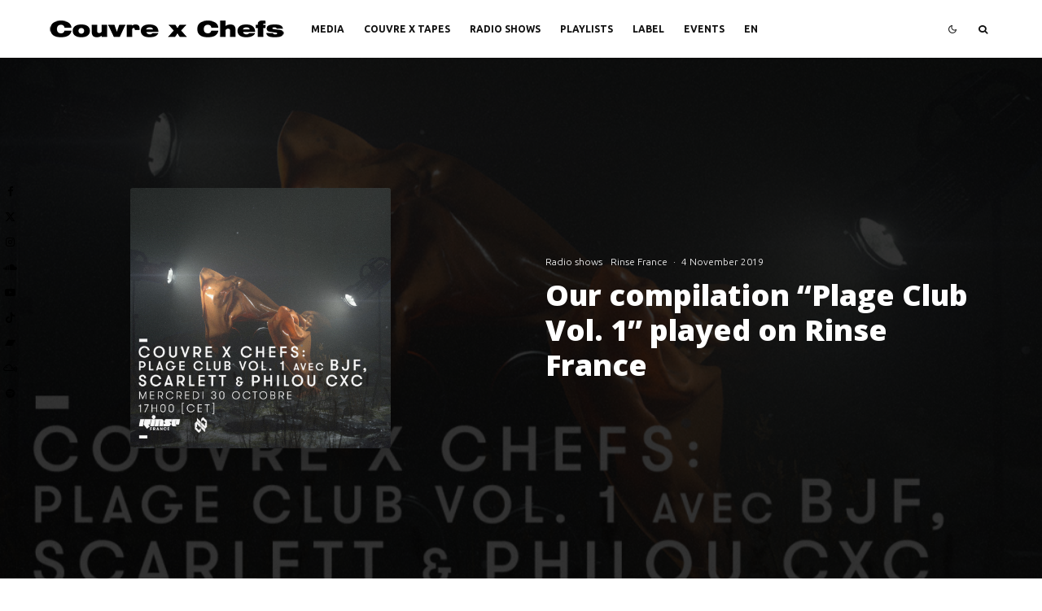

--- FILE ---
content_type: text/html; charset=UTF-8
request_url: https://couvrexchefs.com/en/plage-club-vol-1-rinse-france-2/
body_size: 30132
content:
<!DOCTYPE html>
<html lang="en-GB">
<head>
	<meta charset="UTF-8">
			<meta name="viewport" content="width=device-width, initial-scale=1">
		<link rel="profile" href="http://gmpg.org/xfn/11">
		<meta name="theme-color" content="#3a3a3a">
	<meta name='robots' content='index, follow, max-image-preview:large, max-snippet:-1, max-video-preview:-1' />
<link rel="alternate" href="https://couvrexchefs.com/plage-club-vol-1-rinse-france/" hreflang="fr" />
<link rel="alternate" href="https://couvrexchefs.com/en/plage-club-vol-1-rinse-france-2/" hreflang="en" />

	<!-- This site is optimized with the Yoast SEO plugin v26.8 - https://yoast.com/product/yoast-seo-wordpress/ -->
	<title>Our compilation &quot;Plage Club Vol. 1&quot; played on Rinse France - Couvre x Chefs</title>
	<meta name="description" content="We were at Rinse France to present our compilation &quot;Plage Club Vol 1&quot;, for 2h sets of BJF, Scarlett and Philou CxC. Listen to all the tracks of the comp." />
	<link rel="canonical" href="https://couvrexchefs.com/en/plage-club-vol-1-rinse-france-2/" />
	<meta property="og:locale" content="en_GB" />
	<meta property="og:locale:alternate" content="fr_FR" />
	<meta property="og:type" content="article" />
	<meta property="og:title" content="Our compilation &quot;Plage Club Vol. 1&quot; played on Rinse France - Couvre x Chefs" />
	<meta property="og:description" content="We were at Rinse France to present our compilation &quot;Plage Club Vol 1&quot;, for 2h sets of BJF, Scarlett and Philou CxC. Listen to all the tracks of the comp." />
	<meta property="og:url" content="https://couvrexchefs.com/en/plage-club-vol-1-rinse-france-2/" />
	<meta property="og:site_name" content="Couvre x Chefs" />
	<meta property="article:author" content="https://www.facebook.com/philoucxc/" />
	<meta property="article:published_time" content="2019-11-04T11:52:45+00:00" />
	<meta property="article:modified_time" content="2020-05-17T22:17:51+00:00" />
	<meta property="og:image" content="https://couvrexchefs.com/wp-content/uploads/2019/11/INSTA_CXC301019-1024x1024.png" />
	<meta property="og:image:width" content="1024" />
	<meta property="og:image:height" content="1024" />
	<meta property="og:image:type" content="image/png" />
	<meta name="author" content="Philou CxC" />
	<meta name="twitter:card" content="summary_large_image" />
	<meta name="twitter:creator" content="@philouuu" />
	<meta name="twitter:label1" content="Written by" />
	<meta name="twitter:data1" content="Philou CxC" />
	<meta name="twitter:label2" content="Estimated reading time" />
	<meta name="twitter:data2" content="2 minutes" />
	<script type="application/ld+json" class="yoast-schema-graph">{"@context":"https://schema.org","@graph":[{"@type":"Article","@id":"https://couvrexchefs.com/en/plage-club-vol-1-rinse-france-2/#article","isPartOf":{"@id":"https://couvrexchefs.com/en/plage-club-vol-1-rinse-france-2/"},"author":{"name":"Philou CxC","@id":"https://couvrexchefs.com/en/#/schema/person/673b33c139bef1135c38836c88ecb5f6"},"headline":"Our compilation &#8220;Plage Club Vol. 1&#8221; played on Rinse France","datePublished":"2019-11-04T11:52:45+00:00","dateModified":"2020-05-17T22:17:51+00:00","mainEntityOfPage":{"@id":"https://couvrexchefs.com/en/plage-club-vol-1-rinse-france-2/"},"wordCount":467,"commentCount":0,"image":{"@id":"https://couvrexchefs.com/en/plage-club-vol-1-rinse-france-2/#primaryimage"},"thumbnailUrl":"https://couvrexchefs.com/wp-content/uploads/2019/11/INSTA_CXC301019.png","articleSection":["Radio shows","Rinse France"],"inLanguage":"en-GB","potentialAction":[{"@type":"CommentAction","name":"Comment","target":["https://couvrexchefs.com/en/plage-club-vol-1-rinse-france-2/#respond"]}]},{"@type":"WebPage","@id":"https://couvrexchefs.com/en/plage-club-vol-1-rinse-france-2/","url":"https://couvrexchefs.com/en/plage-club-vol-1-rinse-france-2/","name":"Our compilation \"Plage Club Vol. 1\" played on Rinse France - Couvre x Chefs","isPartOf":{"@id":"https://couvrexchefs.com/en/#website"},"primaryImageOfPage":{"@id":"https://couvrexchefs.com/en/plage-club-vol-1-rinse-france-2/#primaryimage"},"image":{"@id":"https://couvrexchefs.com/en/plage-club-vol-1-rinse-france-2/#primaryimage"},"thumbnailUrl":"https://couvrexchefs.com/wp-content/uploads/2019/11/INSTA_CXC301019.png","datePublished":"2019-11-04T11:52:45+00:00","dateModified":"2020-05-17T22:17:51+00:00","author":{"@id":"https://couvrexchefs.com/en/#/schema/person/673b33c139bef1135c38836c88ecb5f6"},"description":"We were at Rinse France to present our compilation \"Plage Club Vol 1\", for 2h sets of BJF, Scarlett and Philou CxC. Listen to all the tracks of the comp.","breadcrumb":{"@id":"https://couvrexchefs.com/en/plage-club-vol-1-rinse-france-2/#breadcrumb"},"inLanguage":"en-GB","potentialAction":[{"@type":"ReadAction","target":["https://couvrexchefs.com/en/plage-club-vol-1-rinse-france-2/"]}]},{"@type":"ImageObject","inLanguage":"en-GB","@id":"https://couvrexchefs.com/en/plage-club-vol-1-rinse-france-2/#primaryimage","url":"https://couvrexchefs.com/wp-content/uploads/2019/11/INSTA_CXC301019.png","contentUrl":"https://couvrexchefs.com/wp-content/uploads/2019/11/INSTA_CXC301019.png","width":1200,"height":1200,"caption":"rinse france couvre x chefs plage club vol 1 bjf scarlett philou cxc"},{"@type":"BreadcrumbList","@id":"https://couvrexchefs.com/en/plage-club-vol-1-rinse-france-2/#breadcrumb","itemListElement":[{"@type":"ListItem","position":1,"name":"Accueil","item":"https://couvrexchefs.com/en/"},{"@type":"ListItem","position":2,"name":"Our compilation &#8220;Plage Club Vol. 1&#8221; played on Rinse France"}]},{"@type":"WebSite","@id":"https://couvrexchefs.com/en/#website","url":"https://couvrexchefs.com/en/","name":"Couvre x Chefs","description":"Things Are Happening Around the World","potentialAction":[{"@type":"SearchAction","target":{"@type":"EntryPoint","urlTemplate":"https://couvrexchefs.com/en/?s={search_term_string}"},"query-input":{"@type":"PropertyValueSpecification","valueRequired":true,"valueName":"search_term_string"}}],"inLanguage":"en-GB"},{"@type":"Person","@id":"https://couvrexchefs.com/en/#/schema/person/673b33c139bef1135c38836c88ecb5f6","name":"Philou CxC","image":{"@type":"ImageObject","inLanguage":"en-GB","@id":"https://couvrexchefs.com/en/#/schema/person/image/","url":"https://secure.gravatar.com/avatar/4543a3687f9538f0f6f760029772542b7a4936cf143f87fea9bf29b31ba410f4?s=96&d=mm&r=g","contentUrl":"https://secure.gravatar.com/avatar/4543a3687f9538f0f6f760029772542b7a4936cf143f87fea9bf29b31ba410f4?s=96&d=mm&r=g","caption":"Philou CxC"},"description":"DJ, co-founder and editor-in-chief of Couvre x Chefs.","sameAs":["https://www.facebook.com/philoucxc/","https://www.instagram.com/philoucxc/","https://x.com/philouuu","https://www.youtube.com/channel/UCSEiBHXbNl2X-d2tfsTixMw","https://soundcloud.com/philoucxc"],"url":"https://couvrexchefs.com/en/author/philou/"}]}</script>
	<!-- / Yoast SEO plugin. -->


<link rel='dns-prefetch' href='//fonts.googleapis.com' />
<link rel="alternate" type="application/rss+xml" title="Couvre x Chefs &raquo; Feed" href="https://couvrexchefs.com/en/feed/" />
<link rel="alternate" type="application/rss+xml" title="Couvre x Chefs &raquo; Comments Feed" href="https://couvrexchefs.com/en/comments/feed/" />
<link rel="alternate" type="application/rss+xml" title="Couvre x Chefs &raquo; Our compilation &#8220;Plage Club Vol. 1&#8221; played on Rinse France Comments Feed" href="https://couvrexchefs.com/en/plage-club-vol-1-rinse-france-2/feed/" />
<link rel="alternate" title="oEmbed (JSON)" type="application/json+oembed" href="https://couvrexchefs.com/wp-json/oembed/1.0/embed?url=https%3A%2F%2Fcouvrexchefs.com%2Fen%2Fplage-club-vol-1-rinse-france-2%2F&#038;lang=en" />
<link rel="alternate" title="oEmbed (XML)" type="text/xml+oembed" href="https://couvrexchefs.com/wp-json/oembed/1.0/embed?url=https%3A%2F%2Fcouvrexchefs.com%2Fen%2Fplage-club-vol-1-rinse-france-2%2F&#038;format=xml&#038;lang=en" />
<style id='wp-img-auto-sizes-contain-inline-css' type='text/css'>
img:is([sizes=auto i],[sizes^="auto," i]){contain-intrinsic-size:3000px 1500px}
/*# sourceURL=wp-img-auto-sizes-contain-inline-css */
</style>
<style id='wp-emoji-styles-inline-css' type='text/css'>

	img.wp-smiley, img.emoji {
		display: inline !important;
		border: none !important;
		box-shadow: none !important;
		height: 1em !important;
		width: 1em !important;
		margin: 0 0.07em !important;
		vertical-align: -0.1em !important;
		background: none !important;
		padding: 0 !important;
	}
/*# sourceURL=wp-emoji-styles-inline-css */
</style>
<style id='wp-block-library-inline-css' type='text/css'>
:root{--wp-block-synced-color:#7a00df;--wp-block-synced-color--rgb:122,0,223;--wp-bound-block-color:var(--wp-block-synced-color);--wp-editor-canvas-background:#ddd;--wp-admin-theme-color:#007cba;--wp-admin-theme-color--rgb:0,124,186;--wp-admin-theme-color-darker-10:#006ba1;--wp-admin-theme-color-darker-10--rgb:0,107,160.5;--wp-admin-theme-color-darker-20:#005a87;--wp-admin-theme-color-darker-20--rgb:0,90,135;--wp-admin-border-width-focus:2px}@media (min-resolution:192dpi){:root{--wp-admin-border-width-focus:1.5px}}.wp-element-button{cursor:pointer}:root .has-very-light-gray-background-color{background-color:#eee}:root .has-very-dark-gray-background-color{background-color:#313131}:root .has-very-light-gray-color{color:#eee}:root .has-very-dark-gray-color{color:#313131}:root .has-vivid-green-cyan-to-vivid-cyan-blue-gradient-background{background:linear-gradient(135deg,#00d084,#0693e3)}:root .has-purple-crush-gradient-background{background:linear-gradient(135deg,#34e2e4,#4721fb 50%,#ab1dfe)}:root .has-hazy-dawn-gradient-background{background:linear-gradient(135deg,#faaca8,#dad0ec)}:root .has-subdued-olive-gradient-background{background:linear-gradient(135deg,#fafae1,#67a671)}:root .has-atomic-cream-gradient-background{background:linear-gradient(135deg,#fdd79a,#004a59)}:root .has-nightshade-gradient-background{background:linear-gradient(135deg,#330968,#31cdcf)}:root .has-midnight-gradient-background{background:linear-gradient(135deg,#020381,#2874fc)}:root{--wp--preset--font-size--normal:16px;--wp--preset--font-size--huge:42px}.has-regular-font-size{font-size:1em}.has-larger-font-size{font-size:2.625em}.has-normal-font-size{font-size:var(--wp--preset--font-size--normal)}.has-huge-font-size{font-size:var(--wp--preset--font-size--huge)}.has-text-align-center{text-align:center}.has-text-align-left{text-align:left}.has-text-align-right{text-align:right}.has-fit-text{white-space:nowrap!important}#end-resizable-editor-section{display:none}.aligncenter{clear:both}.items-justified-left{justify-content:flex-start}.items-justified-center{justify-content:center}.items-justified-right{justify-content:flex-end}.items-justified-space-between{justify-content:space-between}.screen-reader-text{border:0;clip-path:inset(50%);height:1px;margin:-1px;overflow:hidden;padding:0;position:absolute;width:1px;word-wrap:normal!important}.screen-reader-text:focus{background-color:#ddd;clip-path:none;color:#444;display:block;font-size:1em;height:auto;left:5px;line-height:normal;padding:15px 23px 14px;text-decoration:none;top:5px;width:auto;z-index:100000}html :where(.has-border-color){border-style:solid}html :where([style*=border-top-color]){border-top-style:solid}html :where([style*=border-right-color]){border-right-style:solid}html :where([style*=border-bottom-color]){border-bottom-style:solid}html :where([style*=border-left-color]){border-left-style:solid}html :where([style*=border-width]){border-style:solid}html :where([style*=border-top-width]){border-top-style:solid}html :where([style*=border-right-width]){border-right-style:solid}html :where([style*=border-bottom-width]){border-bottom-style:solid}html :where([style*=border-left-width]){border-left-style:solid}html :where(img[class*=wp-image-]){height:auto;max-width:100%}:where(figure){margin:0 0 1em}html :where(.is-position-sticky){--wp-admin--admin-bar--position-offset:var(--wp-admin--admin-bar--height,0px)}@media screen and (max-width:600px){html :where(.is-position-sticky){--wp-admin--admin-bar--position-offset:0px}}

/*# sourceURL=wp-block-library-inline-css */
</style><style id='wp-block-heading-inline-css' type='text/css'>
h1:where(.wp-block-heading).has-background,h2:where(.wp-block-heading).has-background,h3:where(.wp-block-heading).has-background,h4:where(.wp-block-heading).has-background,h5:where(.wp-block-heading).has-background,h6:where(.wp-block-heading).has-background{padding:1.25em 2.375em}h1.has-text-align-left[style*=writing-mode]:where([style*=vertical-lr]),h1.has-text-align-right[style*=writing-mode]:where([style*=vertical-rl]),h2.has-text-align-left[style*=writing-mode]:where([style*=vertical-lr]),h2.has-text-align-right[style*=writing-mode]:where([style*=vertical-rl]),h3.has-text-align-left[style*=writing-mode]:where([style*=vertical-lr]),h3.has-text-align-right[style*=writing-mode]:where([style*=vertical-rl]),h4.has-text-align-left[style*=writing-mode]:where([style*=vertical-lr]),h4.has-text-align-right[style*=writing-mode]:where([style*=vertical-rl]),h5.has-text-align-left[style*=writing-mode]:where([style*=vertical-lr]),h5.has-text-align-right[style*=writing-mode]:where([style*=vertical-rl]),h6.has-text-align-left[style*=writing-mode]:where([style*=vertical-lr]),h6.has-text-align-right[style*=writing-mode]:where([style*=vertical-rl]){rotate:180deg}
/*# sourceURL=https://couvrexchefs.com/wp-includes/blocks/heading/style.min.css */
</style>
<style id='wp-block-paragraph-inline-css' type='text/css'>
.is-small-text{font-size:.875em}.is-regular-text{font-size:1em}.is-large-text{font-size:2.25em}.is-larger-text{font-size:3em}.has-drop-cap:not(:focus):first-letter{float:left;font-size:8.4em;font-style:normal;font-weight:100;line-height:.68;margin:.05em .1em 0 0;text-transform:uppercase}body.rtl .has-drop-cap:not(:focus):first-letter{float:none;margin-left:.1em}p.has-drop-cap.has-background{overflow:hidden}:root :where(p.has-background){padding:1.25em 2.375em}:where(p.has-text-color:not(.has-link-color)) a{color:inherit}p.has-text-align-left[style*="writing-mode:vertical-lr"],p.has-text-align-right[style*="writing-mode:vertical-rl"]{rotate:180deg}
/*# sourceURL=https://couvrexchefs.com/wp-includes/blocks/paragraph/style.min.css */
</style>
<style id='wp-block-separator-inline-css' type='text/css'>
@charset "UTF-8";.wp-block-separator{border:none;border-top:2px solid}:root :where(.wp-block-separator.is-style-dots){height:auto;line-height:1;text-align:center}:root :where(.wp-block-separator.is-style-dots):before{color:currentColor;content:"···";font-family:serif;font-size:1.5em;letter-spacing:2em;padding-left:2em}.wp-block-separator.is-style-dots{background:none!important;border:none!important}
/*# sourceURL=https://couvrexchefs.com/wp-includes/blocks/separator/style.min.css */
</style>
<style id='wp-block-spacer-inline-css' type='text/css'>
.wp-block-spacer{clear:both}
/*# sourceURL=https://couvrexchefs.com/wp-includes/blocks/spacer/style.min.css */
</style>
<style id='global-styles-inline-css' type='text/css'>
:root{--wp--preset--aspect-ratio--square: 1;--wp--preset--aspect-ratio--4-3: 4/3;--wp--preset--aspect-ratio--3-4: 3/4;--wp--preset--aspect-ratio--3-2: 3/2;--wp--preset--aspect-ratio--2-3: 2/3;--wp--preset--aspect-ratio--16-9: 16/9;--wp--preset--aspect-ratio--9-16: 9/16;--wp--preset--color--black: #000000;--wp--preset--color--cyan-bluish-gray: #abb8c3;--wp--preset--color--white: #ffffff;--wp--preset--color--pale-pink: #f78da7;--wp--preset--color--vivid-red: #cf2e2e;--wp--preset--color--luminous-vivid-orange: #ff6900;--wp--preset--color--luminous-vivid-amber: #fcb900;--wp--preset--color--light-green-cyan: #7bdcb5;--wp--preset--color--vivid-green-cyan: #00d084;--wp--preset--color--pale-cyan-blue: #8ed1fc;--wp--preset--color--vivid-cyan-blue: #0693e3;--wp--preset--color--vivid-purple: #9b51e0;--wp--preset--gradient--vivid-cyan-blue-to-vivid-purple: linear-gradient(135deg,rgb(6,147,227) 0%,rgb(155,81,224) 100%);--wp--preset--gradient--light-green-cyan-to-vivid-green-cyan: linear-gradient(135deg,rgb(122,220,180) 0%,rgb(0,208,130) 100%);--wp--preset--gradient--luminous-vivid-amber-to-luminous-vivid-orange: linear-gradient(135deg,rgb(252,185,0) 0%,rgb(255,105,0) 100%);--wp--preset--gradient--luminous-vivid-orange-to-vivid-red: linear-gradient(135deg,rgb(255,105,0) 0%,rgb(207,46,46) 100%);--wp--preset--gradient--very-light-gray-to-cyan-bluish-gray: linear-gradient(135deg,rgb(238,238,238) 0%,rgb(169,184,195) 100%);--wp--preset--gradient--cool-to-warm-spectrum: linear-gradient(135deg,rgb(74,234,220) 0%,rgb(151,120,209) 20%,rgb(207,42,186) 40%,rgb(238,44,130) 60%,rgb(251,105,98) 80%,rgb(254,248,76) 100%);--wp--preset--gradient--blush-light-purple: linear-gradient(135deg,rgb(255,206,236) 0%,rgb(152,150,240) 100%);--wp--preset--gradient--blush-bordeaux: linear-gradient(135deg,rgb(254,205,165) 0%,rgb(254,45,45) 50%,rgb(107,0,62) 100%);--wp--preset--gradient--luminous-dusk: linear-gradient(135deg,rgb(255,203,112) 0%,rgb(199,81,192) 50%,rgb(65,88,208) 100%);--wp--preset--gradient--pale-ocean: linear-gradient(135deg,rgb(255,245,203) 0%,rgb(182,227,212) 50%,rgb(51,167,181) 100%);--wp--preset--gradient--electric-grass: linear-gradient(135deg,rgb(202,248,128) 0%,rgb(113,206,126) 100%);--wp--preset--gradient--midnight: linear-gradient(135deg,rgb(2,3,129) 0%,rgb(40,116,252) 100%);--wp--preset--font-size--small: 13px;--wp--preset--font-size--medium: 20px;--wp--preset--font-size--large: 36px;--wp--preset--font-size--x-large: 42px;--wp--preset--spacing--20: 0.44rem;--wp--preset--spacing--30: 0.67rem;--wp--preset--spacing--40: 1rem;--wp--preset--spacing--50: 1.5rem;--wp--preset--spacing--60: 2.25rem;--wp--preset--spacing--70: 3.38rem;--wp--preset--spacing--80: 5.06rem;--wp--preset--shadow--natural: 6px 6px 9px rgba(0, 0, 0, 0.2);--wp--preset--shadow--deep: 12px 12px 50px rgba(0, 0, 0, 0.4);--wp--preset--shadow--sharp: 6px 6px 0px rgba(0, 0, 0, 0.2);--wp--preset--shadow--outlined: 6px 6px 0px -3px rgb(255, 255, 255), 6px 6px rgb(0, 0, 0);--wp--preset--shadow--crisp: 6px 6px 0px rgb(0, 0, 0);}:where(.is-layout-flex){gap: 0.5em;}:where(.is-layout-grid){gap: 0.5em;}body .is-layout-flex{display: flex;}.is-layout-flex{flex-wrap: wrap;align-items: center;}.is-layout-flex > :is(*, div){margin: 0;}body .is-layout-grid{display: grid;}.is-layout-grid > :is(*, div){margin: 0;}:where(.wp-block-columns.is-layout-flex){gap: 2em;}:where(.wp-block-columns.is-layout-grid){gap: 2em;}:where(.wp-block-post-template.is-layout-flex){gap: 1.25em;}:where(.wp-block-post-template.is-layout-grid){gap: 1.25em;}.has-black-color{color: var(--wp--preset--color--black) !important;}.has-cyan-bluish-gray-color{color: var(--wp--preset--color--cyan-bluish-gray) !important;}.has-white-color{color: var(--wp--preset--color--white) !important;}.has-pale-pink-color{color: var(--wp--preset--color--pale-pink) !important;}.has-vivid-red-color{color: var(--wp--preset--color--vivid-red) !important;}.has-luminous-vivid-orange-color{color: var(--wp--preset--color--luminous-vivid-orange) !important;}.has-luminous-vivid-amber-color{color: var(--wp--preset--color--luminous-vivid-amber) !important;}.has-light-green-cyan-color{color: var(--wp--preset--color--light-green-cyan) !important;}.has-vivid-green-cyan-color{color: var(--wp--preset--color--vivid-green-cyan) !important;}.has-pale-cyan-blue-color{color: var(--wp--preset--color--pale-cyan-blue) !important;}.has-vivid-cyan-blue-color{color: var(--wp--preset--color--vivid-cyan-blue) !important;}.has-vivid-purple-color{color: var(--wp--preset--color--vivid-purple) !important;}.has-black-background-color{background-color: var(--wp--preset--color--black) !important;}.has-cyan-bluish-gray-background-color{background-color: var(--wp--preset--color--cyan-bluish-gray) !important;}.has-white-background-color{background-color: var(--wp--preset--color--white) !important;}.has-pale-pink-background-color{background-color: var(--wp--preset--color--pale-pink) !important;}.has-vivid-red-background-color{background-color: var(--wp--preset--color--vivid-red) !important;}.has-luminous-vivid-orange-background-color{background-color: var(--wp--preset--color--luminous-vivid-orange) !important;}.has-luminous-vivid-amber-background-color{background-color: var(--wp--preset--color--luminous-vivid-amber) !important;}.has-light-green-cyan-background-color{background-color: var(--wp--preset--color--light-green-cyan) !important;}.has-vivid-green-cyan-background-color{background-color: var(--wp--preset--color--vivid-green-cyan) !important;}.has-pale-cyan-blue-background-color{background-color: var(--wp--preset--color--pale-cyan-blue) !important;}.has-vivid-cyan-blue-background-color{background-color: var(--wp--preset--color--vivid-cyan-blue) !important;}.has-vivid-purple-background-color{background-color: var(--wp--preset--color--vivid-purple) !important;}.has-black-border-color{border-color: var(--wp--preset--color--black) !important;}.has-cyan-bluish-gray-border-color{border-color: var(--wp--preset--color--cyan-bluish-gray) !important;}.has-white-border-color{border-color: var(--wp--preset--color--white) !important;}.has-pale-pink-border-color{border-color: var(--wp--preset--color--pale-pink) !important;}.has-vivid-red-border-color{border-color: var(--wp--preset--color--vivid-red) !important;}.has-luminous-vivid-orange-border-color{border-color: var(--wp--preset--color--luminous-vivid-orange) !important;}.has-luminous-vivid-amber-border-color{border-color: var(--wp--preset--color--luminous-vivid-amber) !important;}.has-light-green-cyan-border-color{border-color: var(--wp--preset--color--light-green-cyan) !important;}.has-vivid-green-cyan-border-color{border-color: var(--wp--preset--color--vivid-green-cyan) !important;}.has-pale-cyan-blue-border-color{border-color: var(--wp--preset--color--pale-cyan-blue) !important;}.has-vivid-cyan-blue-border-color{border-color: var(--wp--preset--color--vivid-cyan-blue) !important;}.has-vivid-purple-border-color{border-color: var(--wp--preset--color--vivid-purple) !important;}.has-vivid-cyan-blue-to-vivid-purple-gradient-background{background: var(--wp--preset--gradient--vivid-cyan-blue-to-vivid-purple) !important;}.has-light-green-cyan-to-vivid-green-cyan-gradient-background{background: var(--wp--preset--gradient--light-green-cyan-to-vivid-green-cyan) !important;}.has-luminous-vivid-amber-to-luminous-vivid-orange-gradient-background{background: var(--wp--preset--gradient--luminous-vivid-amber-to-luminous-vivid-orange) !important;}.has-luminous-vivid-orange-to-vivid-red-gradient-background{background: var(--wp--preset--gradient--luminous-vivid-orange-to-vivid-red) !important;}.has-very-light-gray-to-cyan-bluish-gray-gradient-background{background: var(--wp--preset--gradient--very-light-gray-to-cyan-bluish-gray) !important;}.has-cool-to-warm-spectrum-gradient-background{background: var(--wp--preset--gradient--cool-to-warm-spectrum) !important;}.has-blush-light-purple-gradient-background{background: var(--wp--preset--gradient--blush-light-purple) !important;}.has-blush-bordeaux-gradient-background{background: var(--wp--preset--gradient--blush-bordeaux) !important;}.has-luminous-dusk-gradient-background{background: var(--wp--preset--gradient--luminous-dusk) !important;}.has-pale-ocean-gradient-background{background: var(--wp--preset--gradient--pale-ocean) !important;}.has-electric-grass-gradient-background{background: var(--wp--preset--gradient--electric-grass) !important;}.has-midnight-gradient-background{background: var(--wp--preset--gradient--midnight) !important;}.has-small-font-size{font-size: var(--wp--preset--font-size--small) !important;}.has-medium-font-size{font-size: var(--wp--preset--font-size--medium) !important;}.has-large-font-size{font-size: var(--wp--preset--font-size--large) !important;}.has-x-large-font-size{font-size: var(--wp--preset--font-size--x-large) !important;}
/*# sourceURL=global-styles-inline-css */
</style>

<style id='classic-theme-styles-inline-css' type='text/css'>
/*! This file is auto-generated */
.wp-block-button__link{color:#fff;background-color:#32373c;border-radius:9999px;box-shadow:none;text-decoration:none;padding:calc(.667em + 2px) calc(1.333em + 2px);font-size:1.125em}.wp-block-file__button{background:#32373c;color:#fff;text-decoration:none}
/*# sourceURL=/wp-includes/css/classic-themes.min.css */
</style>
<link rel='stylesheet' id='lets-review-api-css' href='https://couvrexchefs.com/wp-content/plugins/lets-review/assets/css/style-api.min.css?ver=3.4.3' type='text/css' media='all' />
<link rel='stylesheet' id='font-awesome-css' href='https://couvrexchefs.com/wp-content/plugins/lets-review/assets/fonts/fontawesome/css/fontawesome.min.css?ver=3.4.3' type='text/css' media='all' />
<link rel='stylesheet' id='font-awesome-regular-css' href='https://couvrexchefs.com/wp-content/plugins/lets-review/assets/fonts/fontawesome/css/regular.min.css?ver=3.4.3' type='text/css' media='all' />
<link rel='stylesheet' id='font-awesome-solid-css' href='https://couvrexchefs.com/wp-content/plugins/lets-review/assets/fonts/fontawesome/css/solid.min.css?ver=3.4.3' type='text/css' media='all' />
<link rel='stylesheet' id='lets-live-blog-css' href='https://couvrexchefs.com/wp-content/plugins/lets-live-blog/frontend/css/style.min.css?ver=1.2.2' type='text/css' media='all' />
<link rel='stylesheet' id='lets-live-blog-icons-css' href='https://couvrexchefs.com/wp-content/plugins/lets-live-blog/frontend/css/fonts/style.css?ver=1.2.2' type='text/css' media='all' />
<link rel='stylesheet' id='zeen-style-css' href='https://couvrexchefs.com/wp-content/themes/zeen/assets/css/style.min.css?ver=1768146449' type='text/css' media='all' />
<style id='zeen-style-inline-css' type='text/css'>
.content-bg, .block-skin-5:not(.skin-inner), .block-skin-5.skin-inner > .tipi-row-inner-style, .article-layout-skin-1.title-cut-bl .hero-wrap .meta:before, .article-layout-skin-1.title-cut-bc .hero-wrap .meta:before, .article-layout-skin-1.title-cut-bl .hero-wrap .share-it:before, .article-layout-skin-1.title-cut-bc .hero-wrap .share-it:before, .standard-archive .page-header, .skin-dark .flickity-viewport, .zeen__var__options label { background: #ffffff;}a.zeen-pin-it{position: absolute}.background.mask {background-color: transparent}.side-author__wrap .mask a {display:inline-block;height:70px}.timed-pup,.modal-wrap {position:fixed;visibility:hidden}.to-top__fixed .to-top a{background-color:#000000; color: #fff}.site-inner { background-color: #fff; }.splitter svg g { fill: #fff; }.inline-post .block article .title { font-size: 20px;}input[type=submit], button, .tipi-button,.button,.wpcf7-submit,.button__back__home{ border-radius: 0; }.fontfam-1 { font-family: 'Open Sans',sans-serif!important;}input,input[type="number"],.body-f1, .quotes-f1 blockquote, .quotes-f1 q, .by-f1 .byline, .sub-f1 .subtitle, .wh-f1 .widget-title, .headings-f1 h1, .headings-f1 h2, .headings-f1 h3, .headings-f1 h4, .headings-f1 h5, .headings-f1 h6, .font-1, div.jvectormap-tip {font-family:'Open Sans',sans-serif;font-weight: 800;font-style: normal;}.fontfam-2 { font-family:'Roboto',sans-serif!important; }input[type=submit], button, .tipi-button,.button,.wpcf7-submit,.button__back__home,.body-f2, .quotes-f2 blockquote, .quotes-f2 q, .by-f2 .byline, .sub-f2 .subtitle, .wh-f2 .widget-title, .headings-f2 h1, .headings-f2 h2, .headings-f2 h3, .headings-f2 h4, .headings-f2 h5, .headings-f2 h6, .font-2 {font-family:'Roboto',sans-serif;font-weight: 300;font-style: normal;}.fontfam-3 { font-family:'Ubuntu',sans-serif!important;}.body-f3, .quotes-f3 blockquote, .quotes-f3 q, .by-f3 .byline, .sub-f3 .subtitle, .wh-f3 .widget-title, .headings-f3 h1, .headings-f3 h2, .headings-f3 h3, .headings-f3 h4, .headings-f3 h5, .headings-f3 h6, .font-3 {font-family:'Ubuntu',sans-serif;font-style: normal;font-weight: 300;}.tipi-row, .tipi-builder-on .contents-wrap > p { max-width: 1230px ; }.slider-columns--3 article { width: 360px }.slider-columns--2 article { width: 555px }.slider-columns--4 article { width: 262.5px }.single .site-content .tipi-row { max-width: 1230px ; }.single-product .site-content .tipi-row { max-width: 1230px ; }.date--secondary { color: #f8d92f; }.date--main { color: #f8d92f; }.global-accent-border { border-color: #3a3a3a; }.trending-accent-border { border-color: #939393; }.trending-accent-bg { border-color: #939393; }.wpcf7-submit, .tipi-button.block-loader { background: #18181e; }.wpcf7-submit:hover, .tipi-button.block-loader:hover { background: #9e9e9e; }.preview-classic .read-more.tipi-button { color: #858585!important; }.preview-classic .custom-button__fill-2 { border-color: #858585; color: #858585; }.preview-classic:hover .custom-button__fill-2 { border-color: #e3e3e3; }.tipi-button.block-loader { color: #ffffff!important; }.wpcf7-submit { background: #18181e; }.wpcf7-submit:hover { background: #111; }.global-accent-bg, .icon-base-2:hover .icon-bg, #progress { background-color: #3a3a3a; }.global-accent-text, .mm-submenu-2 .mm-51 .menu-wrap > .sub-menu > li > a { color: #3a3a3a; }body { color:#444;}.excerpt { color:#444;}.mode--alt--b .excerpt, .block-skin-2 .excerpt, .block-skin-2 .preview-classic .custom-button__fill-2 { color:#888!important;}.read-more-wrap { color:#767676;}.logo-fallback a { color:#000!important;}.site-mob-header .logo-fallback a { color:#000!important;}blockquote:not(.comment-excerpt) { color:#111;}.mode--alt--b blockquote:not(.comment-excerpt), .mode--alt--b .block-skin-0.block-wrap-quote .block-wrap-quote blockquote:not(.comment-excerpt), .mode--alt--b .block-skin-0.block-wrap-quote .block-wrap-quote blockquote:not(.comment-excerpt) span { color:#fff!important;}.byline, .byline a { color:#888;}.mode--alt--b .block-wrap-classic .byline, .mode--alt--b .block-wrap-classic .byline a, .mode--alt--b .block-wrap-thumbnail .byline, .mode--alt--b .block-wrap-thumbnail .byline a, .block-skin-2 .byline a, .block-skin-2 .byline { color:#888;}.preview-classic .meta .title, .preview-thumbnail .meta .title,.preview-56 .meta .title{ color:#111;}h1, h2, h3, h4, h5, h6, .block-title { color:#111;}.sidebar-widget  .widget-title { color:#111!important;}.link-color-wrap p > a, .link-color-wrap p > em a, .link-color-wrap p > strong a {
			text-decoration: underline; text-decoration-color: transparent; text-decoration-thickness: 1px; text-decoration-style:solid}.link-color-wrap p > a:hover, .link-color-wrap p > em a:hover, .link-color-wrap p > strong a:hover { text-decoration-color: #5e5e5e}.link-color-wrap a, .woocommerce-Tabs-panel--description a { color: #757575; }.mode--alt--b .link-color-wrap a, .mode--alt--b .woocommerce-Tabs-panel--description a { color: #888; }.copyright, .site-footer .bg-area-inner .copyright a { color: #8e8e8e; }.link-color-wrap a:hover { color: #000000; }.mode--alt--b .link-color-wrap a:hover { color: #555; }body{line-height:1.6}input[type=submit], button, .tipi-button,.button,.wpcf7-submit,.button__back__home{letter-spacing:0.03em}.sub-menu a:not(.tipi-button){letter-spacing:0.1em}.widget-title{letter-spacing:0.15em}html, body{font-size:15px}.byline{font-size:12px}input[type=submit], button, .tipi-button,.button,.wpcf7-submit,.button__back__home{font-size:11px}.excerpt{font-size:15px}.logo-fallback, .secondary-wrap .logo-fallback a{font-size:22px}.logo span{font-size:12px}.breadcrumbs{font-size:10px}.hero-meta.tipi-s-typo .title{font-size:20px}.hero-meta.tipi-s-typo .subtitle{font-size:15px}.hero-meta.tipi-m-typo .title{font-size:20px}.hero-meta.tipi-m-typo .subtitle{font-size:15px}.hero-meta.tipi-xl-typo .title{font-size:20px}.hero-meta.tipi-xl-typo .subtitle{font-size:15px}.block-html-content h1, .single-content .entry-content h1{font-size:20px}.block-html-content h2, .single-content .entry-content h2{font-size:20px}.block-html-content h3, .single-content .entry-content h3{font-size:20px}.block-html-content h4, .single-content .entry-content h4{font-size:20px}.block-html-content h5, .single-content .entry-content h5{font-size:18px}.footer-block-links{font-size:8px}blockquote, q{font-size:20px}.site-footer .copyright{font-size:12px}.footer-navigation{font-size:12px}.site-footer .menu-icons{font-size:12px}.block-title, .page-title{font-size:24px}.block-subtitle{font-size:18px}.block-col-self .preview-2 .title{font-size:22px}.block-wrap-classic .tipi-m-typo .title-wrap .title{font-size:22px}.tipi-s-typo .title, .ppl-s-3 .tipi-s-typo .title, .zeen-col--wide .ppl-s-3 .tipi-s-typo .title, .preview-1 .title, .preview-21:not(.tipi-xs-typo) .title{font-size:22px}.tipi-xs-typo .title, .tipi-basket-wrap .basket-item .title{font-size:15px}.meta .read-more-wrap{font-size:11px}.widget-title{font-size:12px}.split-1:not(.preview-thumbnail) .mask{-webkit-flex: 0 0 calc( 34% - 15px);
					-ms-flex: 0 0 calc( 34% - 15px);
					flex: 0 0 calc( 34% - 15px);
					width: calc( 34% - 15px);}.preview-thumbnail .mask{-webkit-flex: 0 0 65px;
					-ms-flex: 0 0 65px;
					flex: 0 0 65px;
					width: 65px;}.footer-lower-area{padding-top:40px}.footer-lower-area{padding-bottom:40px}.footer-upper-area{padding-bottom:40px}.footer-upper-area{padding-top:40px}.footer-widget-wrap{padding-bottom:40px}.footer-widget-wrap{padding-top:40px}.tipi-button-cta-header{font-size:12px}.main-navigation .horizontal-menu, .main-navigation .menu-item, .main-navigation .menu-icon .menu-icon--text,  .main-navigation .tipi-i-search span { font-weight: 700;}.footer-lower-area, .footer-lower-area .menu-item, .footer-lower-area .menu-icon span {font-weight: 700;}.widget-title {font-weight: 700!important;}input[type=submit], button, .tipi-button,.button,.wpcf7-submit,.button__back__home{ text-transform: uppercase; }.entry-title{ text-transform: none; }.logo-fallback{ text-transform: none; }.block-wrap-slider .title-wrap .title{ text-transform: none; }.block-wrap-grid .title-wrap .title, .tile-design-4 .meta .title-wrap .title{ text-transform: none; }.block-wrap-classic .title-wrap .title{ text-transform: none; }.block-title{ text-transform: none; }.meta .excerpt .read-more{ text-transform: uppercase; }.preview-grid .read-more{ text-transform: uppercase; }.block-subtitle{ text-transform: none; }.byline{ text-transform: none; }.widget-title{ text-transform: none; }.main-navigation .menu-item, .main-navigation .menu-icon .menu-icon--text{ text-transform: uppercase; }.secondary-navigation, .secondary-wrap .menu-icon .menu-icon--text{ text-transform: uppercase; }.footer-lower-area .menu-item, .footer-lower-area .menu-icon span{ text-transform: uppercase; }.sub-menu a:not(.tipi-button){ text-transform: none; }.site-mob-header .menu-item, .site-mob-header .menu-icon span{ text-transform: uppercase; }.single-content .entry-content h1, .single-content .entry-content h2, .single-content .entry-content h3, .single-content .entry-content h4, .single-content .entry-content h5, .single-content .entry-content h6, .meta__full h1, .meta__full h2, .meta__full h3, .meta__full h4, .meta__full h5, .bbp__thread__title{ text-transform: none; }.mm-submenu-2 .mm-11 .menu-wrap > *, .mm-submenu-2 .mm-31 .menu-wrap > *, .mm-submenu-2 .mm-21 .menu-wrap > *, .mm-submenu-2 .mm-51 .menu-wrap > *  { border-top: 3px solid transparent; }.separation-border { margin-bottom: 30px; }.load-more-wrap-1 { padding-top: 30px; }.block-wrap-classic .inf-spacer + .block:not(.block-62) { margin-top: 30px; }#colophon .bg-area-inner { border-top: 1px  solid;}.block-title-wrap-style .block-title:after, .block-title-wrap-style .block-title:before { border-top: 1px #eee solid;}.separation-border-v { background: #eee;}.separation-border-v { height: calc( 100% -  30px - 1px); }@media only screen and (max-width: 480px) {.separation-border { margin-bottom: 30px;}}.grid-spacing { border-top-width: 20px; }.sidebar-wrap .sidebar { padding-right: 30px; padding-left: 30px; padding-top:0px; padding-bottom:0px; }.sidebar-left .sidebar-wrap .sidebar { padding-right: 30px; padding-left: 30px; }@media only screen and (min-width: 481px) {.block-wrap-grid .block-title-area, .block-wrap-98 .block-piece-2 article:last-child { margin-bottom: -20px; }.block-wrap-92 .tipi-row-inner-box { margin-top: -20px; }.block-wrap-grid .only-filters { top: 20px; }.grid-spacing { border-right-width: 20px; }.block-fs {padding:20px;}.block-wrap-grid:not(.block-wrap-81) .block { width: calc( 100% + 20px ); }}@media only screen and (max-width: 859px) {.mobile__design--side .mask {
		width: calc( 34% - 15px);
	}}@media only screen and (min-width: 860px) {body{line-height:1.66}input[type=submit], button, .tipi-button,.button,.wpcf7-submit,.button__back__home{letter-spacing:0.09em}.hero-meta.tipi-s-typo .title{font-size:30px}.hero-meta.tipi-s-typo .subtitle{font-size:18px}.hero-meta.tipi-m-typo .title{font-size:30px}.hero-meta.tipi-m-typo .subtitle{font-size:18px}.hero-meta.tipi-xl-typo .title{font-size:30px}.hero-meta.tipi-xl-typo .subtitle{font-size:18px}.block-html-content h1, .single-content .entry-content h1{font-size:30px}.block-html-content h2, .single-content .entry-content h2{font-size:30px}.block-html-content h3, .single-content .entry-content h3{font-size:24px}.block-html-content h4, .single-content .entry-content h4{font-size:24px}.main-navigation, .main-navigation .menu-icon--text{font-size:12px}.sub-menu a:not(.tipi-button){font-size:12px}.main-navigation .menu-icon, .main-navigation .trending-icon-solo{font-size:12px}.secondary-wrap-v .standard-drop>a,.secondary-wrap, .secondary-wrap a, .secondary-wrap .menu-icon--text{font-size:11px}.secondary-wrap .menu-icon, .secondary-wrap .menu-icon a, .secondary-wrap .trending-icon-solo{font-size:13px}.layout-side-info .details{width:130px;float:left}.title-contrast .hero-wrap { height: calc( 100vh - 90px ); }.block-col-self .block-71 .tipi-s-typo .title { font-size: 18px; }.zeen-col--narrow .block-wrap-classic .tipi-m-typo .title-wrap .title { font-size: 18px; }.mode--alt--b .footer-widget-area:not(.footer-widget-area-1) + .footer-lower-area { border-top:1px #333333 solid ; }.footer-widget-wrap { border-right:1px #333333 solid ; }.footer-widget-wrap .widget_search form, .footer-widget-wrap select { border-color:#333333; }.footer-widget-wrap .zeen-widget { border-bottom:1px #333333 solid ; }.footer-widget-wrap .zeen-widget .preview-thumbnail { border-bottom-color: #333333;}.secondary-wrap-v { width: 25px; }.header-width-2 .header-side-padding, .tipi-builder-on .tipi-fs, .standard-archive, .header-width-2 .drop-it .block-wrap, .header-width-2 .trending-inline-drop .trending-inline-title { padding-left: 25px; padding-right:25px; }}@media only screen and (min-width: 1240px) {.hero-l .single-content {padding-top: 45px}.align-fs .contents-wrap .video-wrap, .align-fs-center .aligncenter.size-full, .align-fs-center .wp-caption.aligncenter .size-full, .align-fs-center .tiled-gallery, .align-fs .alignwide { width: 1170px; }.align-fs .contents-wrap .video-wrap { height: 658px; }.has-bg .align-fs .contents-wrap .video-wrap, .has-bg .align-fs .alignwide, .has-bg .align-fs-center .aligncenter.size-full, .has-bg .align-fs-center .wp-caption.aligncenter .size-full, .has-bg .align-fs-center .tiled-gallery { width: 1230px; }.has-bg .align-fs .contents-wrap .video-wrap { height: 691px; }input[type=submit], button, .tipi-button,.button,.wpcf7-submit,.button__back__home{font-size:12px}.logo-fallback, .secondary-wrap .logo-fallback a{font-size:30px}.hero-meta.tipi-s-typo .title{font-size:36px}.hero-meta.tipi-m-typo .title{font-size:44px}.hero-meta.tipi-xl-typo .title{font-size:50px}.block-html-content h1, .single-content .entry-content h1{font-size:40px}.block-html-content h3, .single-content .entry-content h3{font-size:25px}.block-html-content h4, .single-content .entry-content h4{font-size:20px}.block-title, .page-title{font-size:30px}.block-subtitle{font-size:20px}.block-col-self .preview-2 .title{font-size:36px}.block-wrap-classic .tipi-m-typo .title-wrap .title{font-size:30px}.tipi-s-typo .title, .ppl-s-3 .tipi-s-typo .title, .zeen-col--wide .ppl-s-3 .tipi-s-typo .title, .preview-1 .title, .preview-21:not(.tipi-xs-typo) .title{font-size:24px}.split-1:not(.preview-thumbnail) .mask{-webkit-flex: 0 0 calc( 50% - 15px);
					-ms-flex: 0 0 calc( 50% - 15px);
					flex: 0 0 calc( 50% - 15px);
					width: calc( 50% - 15px);}.footer-lower-area{padding-top:20px}.footer-lower-area{padding-bottom:20px}.footer-upper-area{padding-bottom:50px}.footer-upper-area{padding-top:50px}.footer-widget-wrap{padding-bottom:30px}.footer-widget-wrap{padding-top:30px}}.main-menu-bar-color-1 .current-menu-item > a, .main-menu-bar-color-1 .menu-main-menu > .dropper.active:not(.current-menu-item) > a { background-color: #111;}.site-header a { color: #111; }.site-skin-3.content-subscribe, .site-skin-3.content-subscribe .subtitle, .site-skin-3.content-subscribe input, .site-skin-3.content-subscribe h2 { color: #fff; } .site-skin-3.content-subscribe input[type="email"] { border-color: #fff; }.mob-menu-wrap a { color: #fff; }.mob-menu-wrap .mobile-navigation .mobile-search-wrap .search { border-color: #fff; }.footer-widget-wrap .widget_search form { border-color:#333; }.sidebar-wrap .sidebar { border:1px #ddd solid ; }.content-area .zeen-widget { padding:30px 0px 0px; }.grid-image-1 .mask-overlay { background-color: #1a1d1e ; }.with-fi.preview-grid,.with-fi.preview-grid .byline,.with-fi.preview-grid .subtitle, .with-fi.preview-grid a { color: #fff; }.preview-grid .mask-overlay { opacity: 0.2 ; }@media (pointer: fine) {.preview-grid:hover .mask-overlay { opacity: 0.6 ; }}.slider-image-1 .mask-overlay { background-color: #1a1d1e ; }.with-fi.preview-slider-overlay,.with-fi.preview-slider-overlay .byline,.with-fi.preview-slider-overlay .subtitle, .with-fi.preview-slider-overlay a { color: #fff; }.preview-slider-overlay .mask-overlay { opacity: 0.2 ; }@media (pointer: fine) {.preview-slider-overlay:hover .mask-overlay { opacity: 0.6 ; }}.site-footer .footer-widget-bg-area, .site-footer .footer-widget-bg-area .woo-product-rating span, .site-footer .footer-widget-bg-area .stack-design-3 .meta { background-color: #272727; }.site-footer .footer-widget-bg-area .background { background-image: none; opacity: 1; }.site-footer .footer-widget-bg-area .block-skin-0 .tipi-arrow { color:#dddede; border-color:#dddede; }.site-footer .footer-widget-bg-area .block-skin-0 .tipi-arrow i:after{ background:#dddede; }.site-footer .footer-widget-bg-area,.site-footer .footer-widget-bg-area .byline,.site-footer .footer-widget-bg-area a,.site-footer .footer-widget-bg-area .widget_search form *,.site-footer .footer-widget-bg-area h3,.site-footer .footer-widget-bg-area .widget-title { color:#dddede; }.site-footer .footer-widget-bg-area .tipi-spin.tipi-row-inner-style:before { border-color:#dddede; }.mob-menu-wrap .bg-area, .mob-menu-wrap .bg-area .woo-product-rating span, .mob-menu-wrap .bg-area .stack-design-3 .meta { background-color: #272727; }.mob-menu-wrap .bg-area .background { background-image: none; opacity: 1; }.mob-menu-wrap .bg-area,.mob-menu-wrap .bg-area .byline,.mob-menu-wrap .bg-area a,.mob-menu-wrap .bg-area .widget_search form *,.mob-menu-wrap .bg-area h3,.mob-menu-wrap .bg-area .widget-title { color:#fff; }.mob-menu-wrap .bg-area .tipi-spin.tipi-row-inner-style:before { border-color:#fff; }.main-navigation, .main-navigation .menu-icon--text { color: #1e1e1e; }.main-navigation .horizontal-menu>li>a { padding-left: 12px; padding-right: 12px; }#progress { background-color: #3a3a3a; }.site-mob-header .menu-icon { font-size: 13px; }.secondary-wrap .menu-bg-area { background-color: #000000; }.secondary-wrap-v .standard-drop>a,.secondary-wrap, .secondary-wrap a, .secondary-wrap .menu-icon--text { color: #000000; }.secondary-wrap .menu-secondary > li > a, .secondary-icons li > a { padding-left: 7px; padding-right: 7px; }.mc4wp-form-fields input[type=submit], .mc4wp-form-fields button, #subscribe-submit input[type=submit], .subscribe-wrap input[type=submit] {color: #fff;background-color: #121212;}.site-mob-header:not(.site-mob-header-11) .header-padding .logo-main-wrap, .site-mob-header:not(.site-mob-header-11) .header-padding .icons-wrap a, .site-mob-header-11 .header-padding {
		padding-top: 10px;
		padding-bottom: 15px;
	}.site-header .header-padding {
		padding-top:20px;
		padding-bottom:20px;
	}@media only screen and (min-width: 860px){.tipi-m-0 {display: none}}
/*# sourceURL=zeen-style-inline-css */
</style>
<link rel='stylesheet' id='zeen-child-style-css' href='https://couvrexchefs.com/wp-content/themes/zeen-child/style.css?ver=4.5.6' type='text/css' media='all' />
<link rel='stylesheet' id='zeen-dark-mode-css' href='https://couvrexchefs.com/wp-content/themes/zeen/assets/css/dark.min.css?ver=1768146449' type='text/css' media='all' />
<link rel='stylesheet' id='zeen-fonts-css' href='https://fonts.googleapis.com/css?family=Open+Sans%3A800%2Citalic%2C400%7CRoboto%3A300%2C700%2C400%7CUbuntu%3A300%2C700&#038;subset=latin&#038;display=swap' type='text/css' media='all' />
<link rel='stylesheet' id='photoswipe-css' href='https://couvrexchefs.com/wp-content/themes/zeen/assets/css/photoswipe.min.css?ver=4.1.3' type='text/css' media='all' />
<link rel='stylesheet' id='login-with-ajax-css' href='https://couvrexchefs.com/wp-content/plugins/login-with-ajax/templates/widget.css?ver=4.5.1' type='text/css' media='all' />
<link rel='stylesheet' id='flick-css' href='https://couvrexchefs.com/wp-content/plugins/mailchimp/assets/css/flick/flick.css?ver=2.0.1' type='text/css' media='all' />
<link rel='stylesheet' id='mailchimp_sf_main_css-css' href='https://couvrexchefs.com/wp-content/plugins/mailchimp/assets/css/frontend.css?ver=2.0.1' type='text/css' media='all' />
<script type="text/javascript" src="https://couvrexchefs.com/wp-includes/js/jquery/jquery.min.js?ver=3.7.1" id="jquery-core-js"></script>
<script type="text/javascript" src="https://couvrexchefs.com/wp-includes/js/jquery/jquery-migrate.min.js?ver=3.4.1" id="jquery-migrate-js"></script>
<script type="text/javascript" id="login-with-ajax-js-extra">
/* <![CDATA[ */
var LWA = {"ajaxurl":"https://couvrexchefs.com/wp-admin/admin-ajax.php","off":""};
//# sourceURL=login-with-ajax-js-extra
/* ]]> */
</script>
<script type="text/javascript" src="https://couvrexchefs.com/wp-content/themes/zeen/plugins/login-with-ajax/login-with-ajax.js?ver=4.5.1" id="login-with-ajax-js"></script>
<script type="text/javascript" src="https://couvrexchefs.com/wp-content/plugins/login-with-ajax/ajaxify/ajaxify.min.js?ver=4.5.1" id="login-with-ajax-ajaxify-js"></script>
<link rel="https://api.w.org/" href="https://couvrexchefs.com/wp-json/" /><link rel="alternate" title="JSON" type="application/json" href="https://couvrexchefs.com/wp-json/wp/v2/posts/12024" /><link rel="EditURI" type="application/rsd+xml" title="RSD" href="https://couvrexchefs.com/xmlrpc.php?rsd" />
<meta name="generator" content="WordPress 6.9" />
<link rel='shortlink' href='https://couvrexchefs.com/?p=12024' />

		<!-- GA Google Analytics @ https://m0n.co/ga -->
		<script>
			(function(i,s,o,g,r,a,m){i['GoogleAnalyticsObject']=r;i[r]=i[r]||function(){
			(i[r].q=i[r].q||[]).push(arguments)},i[r].l=1*new Date();a=s.createElement(o),
			m=s.getElementsByTagName(o)[0];a.async=1;a.src=g;m.parentNode.insertBefore(a,m)
			})(window,document,'script','https://www.google-analytics.com/analytics.js','ga');
			ga('create', 'UA-44734626-1', 'auto');
			ga('send', 'pageview');
		</script>

	<link rel="preload" type="font/woff2" as="font" href="https://couvrexchefs.com/wp-content/themes/zeen/assets/css/tipi/tipi.woff2?9oa0lg" crossorigin="anonymous"><link rel="dns-prefetch" href="//fonts.googleapis.com"><link rel="preconnect" href="https://fonts.gstatic.com/" crossorigin="anonymous"><link rel="preload" as="image" href="https://couvrexchefs.com/wp-content/uploads/2019/11/INSTA_CXC301019.png" imagesrcset="https://couvrexchefs.com/wp-content/uploads/2019/11/INSTA_CXC301019.png 1200w, https://couvrexchefs.com/wp-content/uploads/2019/11/INSTA_CXC301019-260x260.png 260w, https://couvrexchefs.com/wp-content/uploads/2019/11/INSTA_CXC301019-300x300.png 300w, https://couvrexchefs.com/wp-content/uploads/2019/11/INSTA_CXC301019-768x768.png 768w, https://couvrexchefs.com/wp-content/uploads/2019/11/INSTA_CXC301019-1024x1024.png 1024w, https://couvrexchefs.com/wp-content/uploads/2019/11/INSTA_CXC301019-55x55.png 55w, https://couvrexchefs.com/wp-content/uploads/2019/11/INSTA_CXC301019-310x310.png 310w" imagesizes="(max-width: 585px) 100vw, 585px"><link rel="icon" href="https://couvrexchefs.com/wp-content/uploads/2020/05/cropped-couvre-x-chefs-logo-icon-32x32.jpg" sizes="32x32" />
<link rel="icon" href="https://couvrexchefs.com/wp-content/uploads/2020/05/cropped-couvre-x-chefs-logo-icon-192x192.jpg" sizes="192x192" />
<link rel="apple-touch-icon" href="https://couvrexchefs.com/wp-content/uploads/2020/05/cropped-couvre-x-chefs-logo-icon-180x180.jpg" />
<meta name="msapplication-TileImage" content="https://couvrexchefs.com/wp-content/uploads/2020/05/cropped-couvre-x-chefs-logo-icon-270x270.jpg" />
		<style type="text/css" id="wp-custom-css">
			/**
 * Smooth scrolling 
 */
 html
 {
	scroll-behavior:smooth;
}

@media only screen and (max-width: 767px) {
	#block-wrap-34573.block-wrap-cta, #block-wrap-10478.block-wrap-50, #block-wrap-25577.block-wrap-50 {
		display:none;
	}
}

/* SUPPR TITRES HOMEPAGE */ 


/* rinse france */ 
.block-css-74744 .title-wrap {
	display:none;
}

 
 /* soiréess fr */ 
.block-css-23035 .title-wrap {
	display:none;
}
 

 /* soiréess en */ 
.block-css-11128 .title-wrap {
	display:none;
}

/* radio shows catégorie fr*/ 
.block-css-54045 .title-wrap {
		display:none;
}

/* radio shows catégorie */ 
.block-css-49596 .title-wrap {
		display:none;
}

/* couvrextapes page accueil*/ 
.block-css-51272  .title-wrap {
	display:none;	
}

/* couvrextapes catégorie fr */ 
.block-css-83567   .title-wrap{
		display:none;	
}

/* couvrextapes catégorie */ 
.block-css-64951   .title-wrap{
		display:none;	
}

/* label  page accueil en*/ 
.block-css-77919  .title-wrap {
	display:none;	
}

/* label  page accueil fr*/ 
.block-css-74744  .title-wrap {
	display:none;	
}



/* TAILLE TITRES HOMEPAGE FR */ 


/* taille titre premieres */ 
.block-css-97885  p {
	font-size: 30px;
}

/* taille titre chronique */ 
.block-css-50653  p {
	font-size: 30px;
}

/* taille titre RADIO SHOWS */ 
.block-css-74744  p {
	font-size: 30px;
}

/* taille titre itw */ 
.block-css-30123  p {
	font-size: 30px;
}


/* taille titre couvre x tapes */ 
.block-css-51272   p {
	font-size: 30px;
}

/* taille titre derniers articles */ 
.block-css-12154   p {
	font-size: 30px;
}


/* TAILLE TITRES HOMEPAGE EN */ 


/* taille titre premieres */ 
.block-css-97885  p {
	font-size: 30px;
}

/* taille titre chronique */ 
.block-css-50653  p {
	font-size: 30px;
}

/* taille titre RADIO SHOWS */ 
.block-css-74744  p {
	font-size: 30px;
}

/* taille titre itw */ 
.block-css-30123  p {
	font-size: 30px;
}


/* taille titre couvre x tapes */ 
.block-css-51272   p {
	font-size: 30px;
}

/* taille titre derniers articles */ 
.block-css-12154   p {
	font-size: 30px;
}
		</style>
		<style id='zeen-mm-style-inline-css' type='text/css'>
.main-menu-bar-color-2 .menu-main-menu .menu-item-22465.drop-it > a:before { border-bottom-color: #111;}.main-navigation .mm-color.menu-item-22465 .sub-menu { background: #111;}
.main-menu-bar-color-2 .menu-main-menu .menu-item-13346.drop-it > a:before { border-bottom-color: #111;}.main-navigation .mm-color.menu-item-13346 .sub-menu { background: #111;}
.main-menu-bar-color-2 .menu-main-menu .menu-item-13349.drop-it > a:before { border-bottom-color: #111;}.main-navigation .mm-color.menu-item-13349 .sub-menu { background: #111;}
.main-menu-bar-color-2 .menu-main-menu .menu-item-16127.drop-it > a:before { border-bottom-color: #111;}.main-navigation .mm-color.menu-item-16127 .sub-menu { background: #111;}
.main-menu-bar-color-2 .menu-main-menu .menu-item-22407.drop-it > a:before { border-bottom-color: #111;}.main-navigation .mm-color.menu-item-22407 .sub-menu { background: #111;}
.main-menu-bar-color-2 .menu-main-menu .menu-item-22408.drop-it > a:before { border-bottom-color: #111;}.main-navigation .mm-color.menu-item-22408 .sub-menu { background: #111;}
.main-menu-bar-color-2 .menu-main-menu .menu-item-13317.drop-it > a:before { border-bottom-color: #111;}.main-navigation .mm-color.menu-item-13317 .sub-menu { background: #111;}
/*# sourceURL=zeen-mm-style-inline-css */
</style>
</head>
<body class="wp-singular post-template-default single single-post postid-12024 single-format-standard wp-theme-zeen wp-child-theme-zeen-child headings-f1 body-f2 sub-f1 quotes-f1 by-f3 wh-f2 to-top__fixed footer--reveal block-titles-big block-titles-mid-1 mob-menu-on-tab menu-no-color-hover mob-fi-tall modal-skin-2 excerpt-mob-off skin-light read-more-fade single-sticky-spin footer-widgets-text-white site-mob-menu-a-1 site-mob-menu-2 mm-submenu-1 main-menu-logo-1 body-header-style-73 body-header-style-70s body-header-style-70s-w-sb body-hero-contrast byline-font-2">
		<div id="page" class="site">
		<div id="mob-line" class="tipi-m-0"></div><header id="mobhead" class="site-header-block site-mob-header tipi-m-0 site-mob-header-1 site-mob-menu-2 sticky-menu-mob sticky-menu-1 sticky-top site-skin-1 site-img-1"><div class="bg-area header-padding tipi-row tipi-vertical-c">
	<ul class="menu-left icons-wrap tipi-vertical-c">
				<li class="menu-icon menu-icon-style-1 menu-icon-search"><a href="#" class="tipi-i-search modal-tr tipi-tip tipi-tip-move" data-title="Search" data-type="search"></a></li>
				
	
			
				
	
		</ul>
	<div class="logo-main-wrap logo-mob-wrap">
		<div class="logo logo-mobile"><a href="https://couvrexchefs.com/en" data-pin-nopin="true"><span class="logo-img"><img src="https://couvrexchefs.com/wp-content/uploads/2020/05/logo-24-28.png" alt="" srcset="https://couvrexchefs.com/wp-content/uploads/2020/05/logo-24-28-retina.png 2x" data-base-src="https://couvrexchefs.com/wp-content/uploads/2020/05/logo-24-28.png" data-alt-src="https://couvrexchefs.com/wp-content/uploads/2020/05/logo-24-28-noir.png" data-base-srcset="https://couvrexchefs.com/wp-content/uploads/2020/05/logo-24-28-retina.png 2x" data-alt-srcset="https://couvrexchefs.com/wp-content/uploads/2020/05/logo-24-28-retina-noir.png 2x" width="24" height="28"></span></a></div>	</div>
	<ul class="menu-right icons-wrap tipi-vertical-c">
		<li class="menu-icon menu-icon-style-1 menu-icon-mode">	<a href="#" class="mode__wrap">
		<span class="mode__inner__wrap tipi-vertical-c tipi-tip tipi-tip-move" data-title="Reading Mode">
			<i class="tipi-i-sun tipi-all-c"></i>
			<i class="tipi-i-moon tipi-all-c"></i>
		</span>
	</a>
	</li>
				
	
			
				
	
			
				
			<li class="menu-icon menu-icon-mobile-slide"><a href="#" class="mob-tr-open" data-target="slide-menu"><i class="tipi-i-menu-mob" aria-hidden="true"></i></a></li>
	
		</ul>
	<div class="background mask"></div></div>
</header><!-- .site-mob-header -->		<div class="site-inner">
			<header id="masthead" class="site-header-block site-header clearfix site-header-73 header-width-1 header-skin-1 site-img-1 mm-ani-1 mm-skin-2 main-menu-skin-1 main-menu-width-1 main-menu-bar-color-2 sticky-menu-dt sticky-menu-1 sticky-top logo-only-when-stuck main-menu-inline" data-pt-diff="0" data-pb-diff="0"><div class="bg-area">
	<div class="logo-main-wrap clearfix tipi-row header-side-padding">
		<nav id="site-navigation" class="main-navigation main-navigation-4 tipi-flex tipi-flex-eq-height tipi-xs-0">
			<div class="logo-l-padding tipi-vertical-c header-padding">
				<div class="logo logo-main"><a href="https://couvrexchefs.com/en" data-pin-nopin="true"><span class="logo-img"><img src="https://couvrexchefs.com/wp-content/uploads/2020/05/couvre-x-chefs-LOGO-En-tête-lettrage-noir-300.png" alt="" srcset="https://couvrexchefs.com/wp-content/uploads/2020/05/Couvre-x-Chefs-LOGO-En-tête-lettrage-noir-retina-600-.png 2x" data-base-src="https://couvrexchefs.com/wp-content/uploads/2020/05/couvre-x-chefs-LOGO-En-tête-lettrage-noir-300.png" data-alt-src="https://couvrexchefs.com/wp-content/uploads/2020/05/Couvre-x-Chefs-LOGO-En-tête-lettrage-blanc-300.png" data-base-srcset="https://couvrexchefs.com/wp-content/uploads/2020/05/Couvre-x-Chefs-LOGO-En-tête-lettrage-noir-retina-600-.png 2x" data-alt-srcset="https://couvrexchefs.com/wp-content/uploads/2020/05/Couvre-x-Chefs-LOGO-En-tête-lettrage-blanc-retina-600.png 2x" width="300" height="31"></span></a></div>			</div>
							<ul id="menu-main-menu" class="menu-main-menu horizontal-menu tipi-flex-eq-height font-3">
					<li id="menu-item-22465" class="menu-item menu-item-type-post_type menu-item-object-page menu-item-has-children dropper drop-it mm-art mm-wrap-2 mm-wrap menu-item-22465"><a href="https://couvrexchefs.com/en/media-en/">Media</a><div class="menu mm-2 tipi-row" data-mm="2"><div class="menu-wrap menu-wrap-minus-10">
<ul class="sub-menu">
	<li id="menu-item-14642" class="menu-item menu-item-type-taxonomy menu-item-object-category dropper drop-it menu-item-14642"><a href="https://couvrexchefs.com/en/category/premieres/" class="block-more block-mm-changer block-mm-init block-changer" data-title="Premieres" data-url="https://couvrexchefs.com/en/category/premieres/" data-subtitle="" data-count="488" data-tid="4604"  data-term="category">Premieres</a></li>
	<li id="menu-item-22458" class="menu-item menu-item-type-taxonomy menu-item-object-category dropper drop-it menu-item-22458"><a href="https://couvrexchefs.com/en/category/reviews/" class="block-more block-mm-changer block-mm-init block-changer" data-title="Reviews" data-url="https://couvrexchefs.com/en/category/reviews/" data-subtitle="" data-count="67" data-tid="409"  data-term="category">Reviews</a></li>
	<li id="menu-item-22457" class="menu-item menu-item-type-taxonomy menu-item-object-category dropper drop-it menu-item-22457"><a href="https://couvrexchefs.com/en/category/interviews/" class="block-more block-mm-changer block-mm-init block-changer" data-title="Interviews" data-url="https://couvrexchefs.com/en/category/interviews/" data-subtitle="" data-count="63" data-tid="12"  data-term="category">Interviews</a></li>
</ul></div></div>
</li>
<li id="menu-item-13346" class="menu-item menu-item-type-taxonomy menu-item-object-category dropper drop-it mm-art mm-wrap-11 mm-wrap mm-color mm-sb-left menu-item-13346"><a href="https://couvrexchefs.com/en/category/couvre-x-tapes/" data-ppp="5" data-tid="398"  data-term="category">Couvre x Tapes</a><div class="menu mm-11 tipi-row" data-mm="11"><div class="menu-wrap menu-wrap-more-10 tipi-flex"><div id="block-wrap-13346" class="block-wrap-native block-wrap block-wrap-79 block-css-13346 block-wrap-classic columns__m--1 elements-design-1 block-skin-0 filter-wrap-2 tipi-box tipi-row ppl-m-5 ppl-s-2 clearfix" data-id="13346" data-base="0"><div class="tipi-row-inner-style clearfix"><div class="tipi-row-inner-box contents sticky--wrap"><div class="block-title-wrap module-block-title clearfix  block-title-1 with-load-more"><div class="block-title-area clearfix"><div class="block-title font-1">Couvre x Tapes</div></div><div class="filters tipi-flex font-2"><div class="load-more-wrap load-more-size-2 load-more-wrap-2">		<a href="#" data-id="13346" class="tipi-arrow tipi-arrow-s tipi-arrow-l block-loader block-more block-more-1 no-more" data-dir="1"><i class="tipi-i-angle-left" aria-hidden="true"></i></a>
		<a href="#" data-id="13346" class="tipi-arrow tipi-arrow-s tipi-arrow-r block-loader block-more block-more-2" data-dir="2"><i class="tipi-i-angle-right" aria-hidden="true"></i></a>
		</div></div></div><div class="block block-79 tipi-flex preview-review-bot"><article class="tipi-xs-12 elements-location-1 clearfix with-fi ani-base shape-s tipi-xs-typo stack-1 stack-design-1 loop-0 preview-classic preview__img-shape-s preview-79 img-color-hover-base img-color-hover-1 elements-design-1 post-19714 post type-post status-publish format-standard has-post-thumbnail hentry category-couvre-x-tapes" style="--animation-order:0"><div class="preview-mini-wrap clearfix"><div class="mask"><a href="https://couvrexchefs.com/en/crotch-goblin-couvre-x-tape-36/" class="mask-img"><img width="293" height="293" src="https://couvrexchefs.com/wp-content/uploads/2022/07/CXT36-FRONT-293x293.jpg" class="attachment-zeen-293-293 size-zeen-293-293 zeen-lazy-load-base zeen-lazy-load-mm wp-post-image" alt="couvre x tape 36 Crotch Gobli" decoding="async" fetchpriority="high" srcset="https://couvrexchefs.com/wp-content/uploads/2022/07/CXT36-FRONT-293x293.jpg 293w, https://couvrexchefs.com/wp-content/uploads/2022/07/CXT36-FRONT-300x300.jpg 300w, https://couvrexchefs.com/wp-content/uploads/2022/07/CXT36-FRONT-1024x1024.jpg 1024w, https://couvrexchefs.com/wp-content/uploads/2022/07/CXT36-FRONT-100x100.jpg 100w, https://couvrexchefs.com/wp-content/uploads/2022/07/CXT36-FRONT-770x770.jpg 770w, https://couvrexchefs.com/wp-content/uploads/2022/07/CXT36-FRONT-1536x1536.jpg 1536w, https://couvrexchefs.com/wp-content/uploads/2022/07/CXT36-FRONT-500x500.jpg 500w, https://couvrexchefs.com/wp-content/uploads/2022/07/CXT36-FRONT-390x390.jpg 390w, https://couvrexchefs.com/wp-content/uploads/2022/07/CXT36-FRONT-585x585.jpg 585w, https://couvrexchefs.com/wp-content/uploads/2022/07/CXT36-FRONT-900x900.jpg 900w, https://couvrexchefs.com/wp-content/uploads/2022/07/CXT36-FRONT-1400x1400.jpg 1400w, https://couvrexchefs.com/wp-content/uploads/2022/07/CXT36-FRONT.jpg 1800w" sizes="(max-width: 293px) 100vw, 293px" loading="lazy" /></a></div><div class="meta"><div class="title-wrap"><h3 class="title"><a href="https://couvrexchefs.com/en/crotch-goblin-couvre-x-tape-36/">Couvre x Tape #36 &#8211; Crotch Goblin</a></h3></div></div></div></article><article class="tipi-xs-12 elements-location-1 clearfix with-fi ani-base shape-s tipi-xs-typo stack-1 stack-design-1 loop-1 preview-classic preview__img-shape-s preview-79 img-color-hover-base img-color-hover-1 elements-design-1 post-15764 post type-post status-publish format-standard has-post-thumbnail hentry category-couvre-x-tapes" style="--animation-order:1"><div class="preview-mini-wrap clearfix"><div class="mask"><a href="https://couvrexchefs.com/en/couvre-x-tape-35-la-vie-cest-facile/" class="mask-img"><img width="293" height="293" src="https://couvrexchefs.com/wp-content/uploads/2020/10/couvre-x-tape-35-la-vie-cest-facile-293x293.png" class="attachment-zeen-293-293 size-zeen-293-293 zeen-lazy-load-base zeen-lazy-load-mm wp-post-image" alt="couvre x tape 35 la vie c&#039;est facile" decoding="async" srcset="https://couvrexchefs.com/wp-content/uploads/2020/10/couvre-x-tape-35-la-vie-cest-facile-293x293.png 293w, https://couvrexchefs.com/wp-content/uploads/2020/10/couvre-x-tape-35-la-vie-cest-facile-300x300.png 300w, https://couvrexchefs.com/wp-content/uploads/2020/10/couvre-x-tape-35-la-vie-cest-facile-1024x1024.png 1024w, https://couvrexchefs.com/wp-content/uploads/2020/10/couvre-x-tape-35-la-vie-cest-facile-100x100.png 100w, https://couvrexchefs.com/wp-content/uploads/2020/10/couvre-x-tape-35-la-vie-cest-facile-770x770.png 770w, https://couvrexchefs.com/wp-content/uploads/2020/10/couvre-x-tape-35-la-vie-cest-facile-1536x1536.png 1536w, https://couvrexchefs.com/wp-content/uploads/2020/10/couvre-x-tape-35-la-vie-cest-facile-500x500.png 500w, https://couvrexchefs.com/wp-content/uploads/2020/10/couvre-x-tape-35-la-vie-cest-facile-390x390.png 390w, https://couvrexchefs.com/wp-content/uploads/2020/10/couvre-x-tape-35-la-vie-cest-facile-585x585.png 585w, https://couvrexchefs.com/wp-content/uploads/2020/10/couvre-x-tape-35-la-vie-cest-facile-900x900.png 900w, https://couvrexchefs.com/wp-content/uploads/2020/10/couvre-x-tape-35-la-vie-cest-facile-1400x1400.png 1400w, https://couvrexchefs.com/wp-content/uploads/2020/10/couvre-x-tape-35-la-vie-cest-facile.png 1800w" sizes="(max-width: 293px) 100vw, 293px" loading="lazy" /></a></div><div class="meta"><div class="title-wrap"><h3 class="title"><a href="https://couvrexchefs.com/en/couvre-x-tape-35-la-vie-cest-facile/">Couvre x Tape #35 &#8211; La Vie C&#8217;est Facile</a></h3></div></div></div></article><article class="tipi-xs-12 elements-location-1 clearfix with-fi ani-base shape-s tipi-xs-typo stack-1 stack-design-1 loop-2 preview-classic preview__img-shape-s preview-79 img-color-hover-base img-color-hover-1 elements-design-1 post-13462 post type-post status-publish format-standard has-post-thumbnail hentry category-couvre-x-tapes" style="--animation-order:2"><div class="preview-mini-wrap clearfix"><div class="mask"><a href="https://couvrexchefs.com/en/couvre-x-tape-34-kojikoji-2/" class="mask-img"><img width="293" height="293" src="https://couvrexchefs.com/wp-content/uploads/2020/04/COUVRE-X-TAPES-KOJIKOJI-RECTO.png" class="attachment-zeen-293-293 size-zeen-293-293 zeen-lazy-load-base zeen-lazy-load-mm wp-post-image" alt="couvre x tape 34 kojikoji" decoding="async" srcset="https://couvrexchefs.com/wp-content/uploads/2020/04/COUVRE-X-TAPES-KOJIKOJI-RECTO.png 1800w, https://couvrexchefs.com/wp-content/uploads/2020/04/COUVRE-X-TAPES-KOJIKOJI-RECTO-260x260.png 260w, https://couvrexchefs.com/wp-content/uploads/2020/04/COUVRE-X-TAPES-KOJIKOJI-RECTO-300x300.png 300w, https://couvrexchefs.com/wp-content/uploads/2020/04/COUVRE-X-TAPES-KOJIKOJI-RECTO-768x768.png 768w, https://couvrexchefs.com/wp-content/uploads/2020/04/COUVRE-X-TAPES-KOJIKOJI-RECTO-1024x1024.png 1024w, https://couvrexchefs.com/wp-content/uploads/2020/04/COUVRE-X-TAPES-KOJIKOJI-RECTO-55x55.png 55w, https://couvrexchefs.com/wp-content/uploads/2020/04/COUVRE-X-TAPES-KOJIKOJI-RECTO-310x310.png 310w" sizes="(max-width: 293px) 100vw, 293px" loading="lazy" /></a></div><div class="meta"><div class="title-wrap"><h3 class="title"><a href="https://couvrexchefs.com/en/couvre-x-tape-34-kojikoji-2/">Couvre x Tape #34 &#8211; Kojikoji</a></h3></div></div></div></article><article class="tipi-xs-12 elements-location-1 clearfix with-fi ani-base shape-s tipi-xs-typo stack-1 stack-design-1 loop-3 preview-classic preview__img-shape-s preview-79 img-color-hover-base img-color-hover-1 elements-design-1 post-12764 post type-post status-publish format-standard has-post-thumbnail hentry category-couvre-x-tapes" style="--animation-order:3"><div class="preview-mini-wrap clearfix"><div class="mask"><a href="https://couvrexchefs.com/en/couvre-x-tape-33-merca-bae/" class="mask-img"><img width="293" height="293" src="https://couvrexchefs.com/wp-content/uploads/2020/04/COUVRE-X-TAPES-33-MERCA-BAE.png" class="attachment-zeen-293-293 size-zeen-293-293 zeen-lazy-load-base zeen-lazy-load-mm wp-post-image" alt="COUVRE X TAPES 33 MERCA BAE" decoding="async" srcset="https://couvrexchefs.com/wp-content/uploads/2020/04/COUVRE-X-TAPES-33-MERCA-BAE.png 1800w, https://couvrexchefs.com/wp-content/uploads/2020/04/COUVRE-X-TAPES-33-MERCA-BAE-260x260.png 260w, https://couvrexchefs.com/wp-content/uploads/2020/04/COUVRE-X-TAPES-33-MERCA-BAE-300x300.png 300w, https://couvrexchefs.com/wp-content/uploads/2020/04/COUVRE-X-TAPES-33-MERCA-BAE-768x768.png 768w, https://couvrexchefs.com/wp-content/uploads/2020/04/COUVRE-X-TAPES-33-MERCA-BAE-1024x1024.png 1024w, https://couvrexchefs.com/wp-content/uploads/2020/04/COUVRE-X-TAPES-33-MERCA-BAE-55x55.png 55w, https://couvrexchefs.com/wp-content/uploads/2020/04/COUVRE-X-TAPES-33-MERCA-BAE-310x310.png 310w" sizes="(max-width: 293px) 100vw, 293px" loading="lazy" /></a></div><div class="meta"><div class="title-wrap"><h3 class="title"><a href="https://couvrexchefs.com/en/couvre-x-tape-33-merca-bae/">Couvre x Tape #33 &#8211; Merca Bae</a></h3></div></div></div></article><article class="tipi-xs-12 elements-location-1 clearfix with-fi ani-base shape-s tipi-xs-typo stack-1 stack-design-1 loop-4 preview-classic preview__img-shape-s preview-79 img-color-hover-base img-color-hover-1 elements-design-1 post-12573 post type-post status-publish format-standard has-post-thumbnail hentry category-couvre-x-tapes" style="--animation-order:4"><div class="preview-mini-wrap clearfix"><div class="mask"><a href="https://couvrexchefs.com/en/couvre-x-tape-32-doubt-2/" class="mask-img"><img width="293" height="293" src="https://couvrexchefs.com/wp-content/uploads/2020/02/cxt-32-doubt-artwork-00.png" class="attachment-zeen-293-293 size-zeen-293-293 zeen-lazy-load-base zeen-lazy-load-mm wp-post-image" alt="couvre x tape doubt couvre x chefs" decoding="async" srcset="https://couvrexchefs.com/wp-content/uploads/2020/02/cxt-32-doubt-artwork-00.png 1800w, https://couvrexchefs.com/wp-content/uploads/2020/02/cxt-32-doubt-artwork-00-260x260.png 260w, https://couvrexchefs.com/wp-content/uploads/2020/02/cxt-32-doubt-artwork-00-300x300.png 300w, https://couvrexchefs.com/wp-content/uploads/2020/02/cxt-32-doubt-artwork-00-768x768.png 768w, https://couvrexchefs.com/wp-content/uploads/2020/02/cxt-32-doubt-artwork-00-1024x1024.png 1024w, https://couvrexchefs.com/wp-content/uploads/2020/02/cxt-32-doubt-artwork-00-55x55.png 55w, https://couvrexchefs.com/wp-content/uploads/2020/02/cxt-32-doubt-artwork-00-310x310.png 310w" sizes="(max-width: 293px) 100vw, 293px" loading="lazy" /></a></div><div class="meta"><div class="title-wrap"><h3 class="title"><a href="https://couvrexchefs.com/en/couvre-x-tape-32-doubt-2/">Couvre x Tape #32 &#8211; Doubt (+ITW)</a></h3></div></div></div></article></div></div></div></div></div></div></li>
<li id="menu-item-13349" class="menu-item menu-item-type-taxonomy menu-item-object-category current-post-ancestor current-menu-parent current-custom-parent dropper drop-it mm-art mm-wrap-11 mm-wrap mm-color mm-sb-left menu-item-13349"><a href="https://couvrexchefs.com/en/category/radio-shows/" data-ppp="5" data-tid="4600"  data-term="category">Radio shows</a><div class="menu mm-11 tipi-row" data-mm="11"><div class="menu-wrap menu-wrap-more-10 tipi-flex"><div id="block-wrap-13349" class="block-wrap-native block-wrap block-wrap-79 block-css-13349 block-wrap-classic columns__m--1 elements-design-1 block-skin-0 filter-wrap-2 tipi-box tipi-row ppl-m-5 ppl-s-2 clearfix" data-id="13349" data-base="0"><div class="tipi-row-inner-style clearfix"><div class="tipi-row-inner-box contents sticky--wrap"><div class="block-title-wrap module-block-title clearfix  block-title-1 with-load-more"><div class="block-title-area clearfix"><div class="block-title font-1">Radio shows</div></div><div class="filters tipi-flex font-2"><div class="load-more-wrap load-more-size-2 load-more-wrap-2">		<a href="#" data-id="13349" class="tipi-arrow tipi-arrow-s tipi-arrow-l block-loader block-more block-more-1 no-more" data-dir="1"><i class="tipi-i-angle-left" aria-hidden="true"></i></a>
		<a href="#" data-id="13349" class="tipi-arrow tipi-arrow-s tipi-arrow-r block-loader block-more block-more-2" data-dir="2"><i class="tipi-i-angle-right" aria-hidden="true"></i></a>
		</div></div></div><div class="block block-79 tipi-flex preview-review-bot"><article class="tipi-xs-12 elements-location-1 clearfix with-fi ani-base shape-s tipi-xs-typo stack-1 stack-design-1 loop-0 preview-classic preview__img-shape-s preview-79 img-color-hover-base img-color-hover-1 elements-design-1 post-25298 post type-post status-publish format-standard has-post-thumbnail hentry category-guestmixes category-radio-shows" style="--animation-order:0"><div class="preview-mini-wrap clearfix"><div class="mask"><a href="https://couvrexchefs.com/en/malandre-cracki-station-misantropical-andrea-karina/" class="mask-img"><img width="293" height="293" src="https://couvrexchefs.com/wp-content/uploads/2026/01/malandre-couvre-x-chefs-misantropical-cracki-station-293x293.jpg" class="attachment-zeen-293-293 size-zeen-293-293 zeen-lazy-load-base zeen-lazy-load-mm wp-post-image" alt="malandre couvre x chefs misantropical cracki station" decoding="async" srcset="https://couvrexchefs.com/wp-content/uploads/2026/01/malandre-couvre-x-chefs-misantropical-cracki-station-293x293.jpg 293w, https://couvrexchefs.com/wp-content/uploads/2026/01/malandre-couvre-x-chefs-misantropical-cracki-station-300x300.jpg 300w, https://couvrexchefs.com/wp-content/uploads/2026/01/malandre-couvre-x-chefs-misantropical-cracki-station-1024x1024.jpg 1024w, https://couvrexchefs.com/wp-content/uploads/2026/01/malandre-couvre-x-chefs-misantropical-cracki-station-100x100.jpg 100w, https://couvrexchefs.com/wp-content/uploads/2026/01/malandre-couvre-x-chefs-misantropical-cracki-station-770x770.jpg 770w, https://couvrexchefs.com/wp-content/uploads/2026/01/malandre-couvre-x-chefs-misantropical-cracki-station-1536x1536.jpg 1536w, https://couvrexchefs.com/wp-content/uploads/2026/01/malandre-couvre-x-chefs-misantropical-cracki-station-2048x2048.jpg 2048w, https://couvrexchefs.com/wp-content/uploads/2026/01/malandre-couvre-x-chefs-misantropical-cracki-station-500x500.jpg 500w, https://couvrexchefs.com/wp-content/uploads/2026/01/malandre-couvre-x-chefs-misantropical-cracki-station-390x390.jpg 390w, https://couvrexchefs.com/wp-content/uploads/2026/01/malandre-couvre-x-chefs-misantropical-cracki-station-585x585.jpg 585w, https://couvrexchefs.com/wp-content/uploads/2026/01/malandre-couvre-x-chefs-misantropical-cracki-station-900x900.jpg 900w, https://couvrexchefs.com/wp-content/uploads/2026/01/malandre-couvre-x-chefs-misantropical-cracki-station-1400x1400.jpg 1400w" sizes="(max-width: 293px) 100vw, 293px" loading="lazy" /></a></div><div class="meta"><div class="title-wrap"><h3 class="title"><a href="https://couvrexchefs.com/en/malandre-cracki-station-misantropical-andrea-karina/">Malandre | Cracki Station</a></h3></div></div></div></article><article class="tipi-xs-12 elements-location-1 clearfix with-fi ani-base shape-s tipi-xs-typo stack-1 stack-design-1 loop-1 preview-classic preview__img-shape-s preview-79 img-color-hover-base img-color-hover-1 elements-design-1 post-25257 post type-post status-publish format-standard has-post-thumbnail hentry category-radio-shows category-rinse-france" style="--animation-order:1"><div class="preview-mini-wrap clearfix"><div class="mask"><a href="https://couvrexchefs.com/en/mathilde-raynal-couvre-x-chefs-bomm-colombia-especial-2/" class="mask-img"><img width="293" height="293" src="https://couvrexchefs.com/wp-content/uploads/2025/12/RNS_2025-12-18_21-16-09-1-293x293.png" class="attachment-zeen-293-293 size-zeen-293-293 zeen-lazy-load-base zeen-lazy-load-mm wp-post-image" alt="rinse france mathilde raynal couvre x chefs philou cxc bogota music market bomm 2" decoding="async" srcset="https://couvrexchefs.com/wp-content/uploads/2025/12/RNS_2025-12-18_21-16-09-1-293x293.png 293w, https://couvrexchefs.com/wp-content/uploads/2025/12/RNS_2025-12-18_21-16-09-1-300x300.png 300w, https://couvrexchefs.com/wp-content/uploads/2025/12/RNS_2025-12-18_21-16-09-1-1024x1024.png 1024w, https://couvrexchefs.com/wp-content/uploads/2025/12/RNS_2025-12-18_21-16-09-1-100x100.png 100w, https://couvrexchefs.com/wp-content/uploads/2025/12/RNS_2025-12-18_21-16-09-1-770x770.png 770w, https://couvrexchefs.com/wp-content/uploads/2025/12/RNS_2025-12-18_21-16-09-1-500x500.png 500w, https://couvrexchefs.com/wp-content/uploads/2025/12/RNS_2025-12-18_21-16-09-1-390x390.png 390w, https://couvrexchefs.com/wp-content/uploads/2025/12/RNS_2025-12-18_21-16-09-1-585x585.png 585w, https://couvrexchefs.com/wp-content/uploads/2025/12/RNS_2025-12-18_21-16-09-1-900x900.png 900w, https://couvrexchefs.com/wp-content/uploads/2025/12/RNS_2025-12-18_21-16-09-1.png 1080w" sizes="(max-width: 293px) 100vw, 293px" loading="lazy" /></a></div><div class="meta"><div class="title-wrap"><h3 class="title"><a href="https://couvrexchefs.com/en/mathilde-raynal-couvre-x-chefs-bomm-colombia-especial-2/">Mathilde Raynal &amp; Couvre x Chefs present: Colombia Especial 2</a></h3></div></div></div></article><article class="tipi-xs-12 elements-location-1 clearfix with-fi ani-base shape-s tipi-xs-typo stack-1 stack-design-1 loop-2 preview-classic preview__img-shape-s preview-79 img-color-hover-base img-color-hover-1 elements-design-1 post-25116 post type-post status-publish format-standard has-post-thumbnail hentry category-radio-shows category-rinse-france" style="--animation-order:2"><div class="preview-mini-wrap clearfix"><div class="mask"><a href="https://couvrexchefs.com/en/mathilde-raynal-couvre-x-chefs-bomm-colombia-especial-1/" class="mask-img"><img width="293" height="293" src="https://couvrexchefs.com/wp-content/uploads/2025/10/RNS_2025-12-18_21-14-58-1-293x293.png" class="attachment-zeen-293-293 size-zeen-293-293 zeen-lazy-load-base zeen-lazy-load-mm wp-post-image" alt="rinse france mathilde raynal couvre x chefs philou cxc bogota music market bomm 1" decoding="async" srcset="https://couvrexchefs.com/wp-content/uploads/2025/10/RNS_2025-12-18_21-14-58-1-293x293.png 293w, https://couvrexchefs.com/wp-content/uploads/2025/10/RNS_2025-12-18_21-14-58-1-300x300.png 300w, https://couvrexchefs.com/wp-content/uploads/2025/10/RNS_2025-12-18_21-14-58-1-1024x1024.png 1024w, https://couvrexchefs.com/wp-content/uploads/2025/10/RNS_2025-12-18_21-14-58-1-100x100.png 100w, https://couvrexchefs.com/wp-content/uploads/2025/10/RNS_2025-12-18_21-14-58-1-770x770.png 770w, https://couvrexchefs.com/wp-content/uploads/2025/10/RNS_2025-12-18_21-14-58-1-500x500.png 500w, https://couvrexchefs.com/wp-content/uploads/2025/10/RNS_2025-12-18_21-14-58-1-390x390.png 390w, https://couvrexchefs.com/wp-content/uploads/2025/10/RNS_2025-12-18_21-14-58-1-585x585.png 585w, https://couvrexchefs.com/wp-content/uploads/2025/10/RNS_2025-12-18_21-14-58-1-900x900.png 900w, https://couvrexchefs.com/wp-content/uploads/2025/10/RNS_2025-12-18_21-14-58-1.png 1080w" sizes="(max-width: 293px) 100vw, 293px" loading="lazy" /></a></div><div class="meta"><div class="title-wrap"><h3 class="title"><a href="https://couvrexchefs.com/en/mathilde-raynal-couvre-x-chefs-bomm-colombia-especial-1/">Mathilde Raynal &amp; Couvre x Chefs present: Colombia Especial 1</a></h3></div></div></div></article><article class="tipi-xs-12 elements-location-1 clearfix with-fi ani-base shape-s tipi-xs-typo stack-1 stack-design-1 loop-3 preview-classic preview__img-shape-s preview-79 img-color-hover-base img-color-hover-1 elements-design-1 post-25077 post type-post status-publish format-standard has-post-thumbnail hentry category-radio-shows category-rinse-france" style="--animation-order:3"><div class="preview-mini-wrap clearfix"><div class="mask"><a href="https://couvrexchefs.com/en/rinse-france-couvre-x-chefs-invites-bclip-09-09-2025/" class="mask-img"><img width="293" height="293" src="https://couvrexchefs.com/wp-content/uploads/2025/09/RNS_2025-09-25_11-27-37-293x293.png" class="attachment-zeen-293-293 size-zeen-293-293 zeen-lazy-load-base zeen-lazy-load-mm wp-post-image" alt="Couvre x Chefs Rinse France Bclip" decoding="async" srcset="https://couvrexchefs.com/wp-content/uploads/2025/09/RNS_2025-09-25_11-27-37-293x293.png 293w, https://couvrexchefs.com/wp-content/uploads/2025/09/RNS_2025-09-25_11-27-37-300x300.png 300w, https://couvrexchefs.com/wp-content/uploads/2025/09/RNS_2025-09-25_11-27-37-1024x1024.png 1024w, https://couvrexchefs.com/wp-content/uploads/2025/09/RNS_2025-09-25_11-27-37-100x100.png 100w, https://couvrexchefs.com/wp-content/uploads/2025/09/RNS_2025-09-25_11-27-37-770x770.png 770w, https://couvrexchefs.com/wp-content/uploads/2025/09/RNS_2025-09-25_11-27-37-500x500.png 500w, https://couvrexchefs.com/wp-content/uploads/2025/09/RNS_2025-09-25_11-27-37-390x390.png 390w, https://couvrexchefs.com/wp-content/uploads/2025/09/RNS_2025-09-25_11-27-37-585x585.png 585w, https://couvrexchefs.com/wp-content/uploads/2025/09/RNS_2025-09-25_11-27-37-900x900.png 900w, https://couvrexchefs.com/wp-content/uploads/2025/09/RNS_2025-09-25_11-27-37.png 1080w" sizes="(max-width: 293px) 100vw, 293px" loading="lazy" /></a></div><div class="meta"><div class="title-wrap"><h3 class="title"><a href="https://couvrexchefs.com/en/rinse-france-couvre-x-chefs-invites-bclip-09-09-2025/">Rinse France: Couvre x Chefs invites Bclip &#8211; 09.09.2025</a></h3></div></div></div></article><article class="tipi-xs-12 elements-location-1 clearfix with-fi ani-base shape-s tipi-xs-typo stack-1 stack-design-1 loop-4 preview-classic preview__img-shape-s preview-79 img-color-hover-base img-color-hover-1 elements-design-1 post-24894 post type-post status-publish format-standard has-post-thumbnail hentry category-radio-shows category-rinse-france" style="--animation-order:4"><div class="preview-mini-wrap clearfix"><div class="mask"><a href="https://couvrexchefs.com/en/rinse-france-scarlett-invites-zutzut-16-06-2025/" class="mask-img"><img width="293" height="293" src="https://couvrexchefs.com/wp-content/uploads/2025/06/scarlett-zutzut-rinse-france-couvre-x-chefs-293x293.jpg" class="attachment-zeen-293-293 size-zeen-293-293 zeen-lazy-load-base zeen-lazy-load-mm wp-post-image" alt="scarlett zutzut rinse france couvre x chefs" decoding="async" srcset="https://couvrexchefs.com/wp-content/uploads/2025/06/scarlett-zutzut-rinse-france-couvre-x-chefs-293x293.jpg 293w, https://couvrexchefs.com/wp-content/uploads/2025/06/scarlett-zutzut-rinse-france-couvre-x-chefs-300x300.jpg 300w, https://couvrexchefs.com/wp-content/uploads/2025/06/scarlett-zutzut-rinse-france-couvre-x-chefs-1024x1024.jpg 1024w, https://couvrexchefs.com/wp-content/uploads/2025/06/scarlett-zutzut-rinse-france-couvre-x-chefs-100x100.jpg 100w, https://couvrexchefs.com/wp-content/uploads/2025/06/scarlett-zutzut-rinse-france-couvre-x-chefs-770x770.jpg 770w, https://couvrexchefs.com/wp-content/uploads/2025/06/scarlett-zutzut-rinse-france-couvre-x-chefs-500x500.jpg 500w, https://couvrexchefs.com/wp-content/uploads/2025/06/scarlett-zutzut-rinse-france-couvre-x-chefs-390x390.jpg 390w, https://couvrexchefs.com/wp-content/uploads/2025/06/scarlett-zutzut-rinse-france-couvre-x-chefs-585x585.jpg 585w, https://couvrexchefs.com/wp-content/uploads/2025/06/scarlett-zutzut-rinse-france-couvre-x-chefs-900x900.jpg 900w, https://couvrexchefs.com/wp-content/uploads/2025/06/scarlett-zutzut-rinse-france-couvre-x-chefs.jpg 1080w" sizes="(max-width: 293px) 100vw, 293px" loading="lazy" /></a></div><div class="meta"><div class="title-wrap"><h3 class="title"><a href="https://couvrexchefs.com/en/rinse-france-scarlett-invites-zutzut-16-06-2025/">Rinse France: Scarlett invites Zutzut – 16.06.2025</a></h3></div></div></div></article></div></div></div></div></div></div></li>
<li id="menu-item-16127" class="menu-item menu-item-type-post_type menu-item-object-page dropper drop-it mm-art mm-wrap-2 mm-wrap menu-item-16127"><a href="https://couvrexchefs.com/playlists/">Playlists</a></li>
<li id="menu-item-22407" class="menu-item menu-item-type-taxonomy menu-item-object-category dropper drop-it mm-art mm-wrap-11 mm-wrap mm-color mm-sb-left menu-item-22407"><a href="https://couvrexchefs.com/en/category/label-en/" data-ppp="5" data-tid="6763"  data-term="category">Label</a><div class="menu mm-11 tipi-row" data-mm="11"><div class="menu-wrap menu-wrap-more-10 tipi-flex"><div id="block-wrap-22407" class="block-wrap-native block-wrap block-wrap-79 block-css-22407 block-wrap-classic columns__m--1 elements-design-1 block-skin-0 filter-wrap-2 tipi-box tipi-row ppl-m-5 ppl-s-2 clearfix" data-id="22407" data-base="0"><div class="tipi-row-inner-style clearfix"><div class="tipi-row-inner-box contents sticky--wrap"><div class="block-title-wrap module-block-title clearfix  block-title-1 with-load-more"><div class="block-title-area clearfix"><div class="block-title font-1">Label</div></div><div class="filters tipi-flex font-2"><div class="load-more-wrap load-more-size-2 load-more-wrap-2">		<a href="#" data-id="22407" class="tipi-arrow tipi-arrow-s tipi-arrow-l block-loader block-more block-more-1 no-more" data-dir="1"><i class="tipi-i-angle-left" aria-hidden="true"></i></a>
		<a href="#" data-id="22407" class="tipi-arrow tipi-arrow-s tipi-arrow-r block-loader block-more block-more-2" data-dir="2"><i class="tipi-i-angle-right" aria-hidden="true"></i></a>
		</div></div></div><div class="block block-79 tipi-flex preview-review-bot"><article class="tipi-xs-12 elements-location-1 clearfix with-fi ani-base shape-s tipi-xs-typo stack-1 stack-design-1 loop-0 preview-classic preview__img-shape-s preview-79 img-color-hover-base img-color-hover-1 elements-design-1 post-25246 post type-post status-publish format-standard has-post-thumbnail hentry category-label-en" style="--animation-order:0"><div class="preview-mini-wrap clearfix"><div class="mask"><a href="https://couvrexchefs.com/en/dj-babatr-pedro-le-dino/" class="mask-img"><img width="293" height="293" src="https://couvrexchefs.com/wp-content/uploads/2025/12/DJ-Babatr-Pedro-Le-Dino-Couvre-x-Chefs-CxC-013-artwork-293x293.jpg" class="attachment-zeen-293-293 size-zeen-293-293 zeen-lazy-load-base zeen-lazy-load-mm wp-post-image" alt="DJ Babatr Pedro Le Dino Couvre x Chefs CxC 013 artwork" decoding="async" srcset="https://couvrexchefs.com/wp-content/uploads/2025/12/DJ-Babatr-Pedro-Le-Dino-Couvre-x-Chefs-CxC-013-artwork-293x293.jpg 293w, https://couvrexchefs.com/wp-content/uploads/2025/12/DJ-Babatr-Pedro-Le-Dino-Couvre-x-Chefs-CxC-013-artwork-300x300.jpg 300w, https://couvrexchefs.com/wp-content/uploads/2025/12/DJ-Babatr-Pedro-Le-Dino-Couvre-x-Chefs-CxC-013-artwork-1024x1024.jpg 1024w, https://couvrexchefs.com/wp-content/uploads/2025/12/DJ-Babatr-Pedro-Le-Dino-Couvre-x-Chefs-CxC-013-artwork-100x100.jpg 100w, https://couvrexchefs.com/wp-content/uploads/2025/12/DJ-Babatr-Pedro-Le-Dino-Couvre-x-Chefs-CxC-013-artwork-770x770.jpg 770w, https://couvrexchefs.com/wp-content/uploads/2025/12/DJ-Babatr-Pedro-Le-Dino-Couvre-x-Chefs-CxC-013-artwork-1536x1536.jpg 1536w, https://couvrexchefs.com/wp-content/uploads/2025/12/DJ-Babatr-Pedro-Le-Dino-Couvre-x-Chefs-CxC-013-artwork-2048x2048.jpg 2048w, https://couvrexchefs.com/wp-content/uploads/2025/12/DJ-Babatr-Pedro-Le-Dino-Couvre-x-Chefs-CxC-013-artwork-500x500.jpg 500w, https://couvrexchefs.com/wp-content/uploads/2025/12/DJ-Babatr-Pedro-Le-Dino-Couvre-x-Chefs-CxC-013-artwork-390x390.jpg 390w, https://couvrexchefs.com/wp-content/uploads/2025/12/DJ-Babatr-Pedro-Le-Dino-Couvre-x-Chefs-CxC-013-artwork-585x585.jpg 585w, https://couvrexchefs.com/wp-content/uploads/2025/12/DJ-Babatr-Pedro-Le-Dino-Couvre-x-Chefs-CxC-013-artwork-900x900.jpg 900w, https://couvrexchefs.com/wp-content/uploads/2025/12/DJ-Babatr-Pedro-Le-Dino-Couvre-x-Chefs-CxC-013-artwork-1400x1400.jpg 1400w" sizes="(max-width: 293px) 100vw, 293px" loading="lazy" /></a></div><div class="meta"><div class="title-wrap"><h3 class="title"><a href="https://couvrexchefs.com/en/dj-babatr-pedro-le-dino/">DJ Babatr | Pedro Le Dino [CxC013]</a></h3></div></div></div></article><article class="tipi-xs-12 elements-location-1 clearfix with-fi ani-base shape-s tipi-xs-typo stack-1 stack-design-1 loop-1 preview-classic preview__img-shape-s preview-79 img-color-hover-base img-color-hover-1 elements-design-1 post-24620 post type-post status-publish format-standard has-post-thumbnail hentry category-label-en tag-lofoten tag-naeja-en" style="--animation-order:1"><div class="preview-mini-wrap clearfix"><div class="mask"><a href="https://couvrexchefs.com/en/naeja-lofoten/" class="mask-img"><img width="293" height="293" src="https://couvrexchefs.com/wp-content/uploads/2025/04/Naeja-Lofoten-Couvre-x-Chefs-CxC012-Square-293x293.jpg" class="attachment-zeen-293-293 size-zeen-293-293 zeen-lazy-load-base zeen-lazy-load-mm wp-post-image" alt="Næja Lofoten Couvre x Chefs CxC012 Square" decoding="async" srcset="https://couvrexchefs.com/wp-content/uploads/2025/04/Naeja-Lofoten-Couvre-x-Chefs-CxC012-Square-293x293.jpg 293w, https://couvrexchefs.com/wp-content/uploads/2025/04/Naeja-Lofoten-Couvre-x-Chefs-CxC012-Square-300x300.jpg 300w, https://couvrexchefs.com/wp-content/uploads/2025/04/Naeja-Lofoten-Couvre-x-Chefs-CxC012-Square-1024x1024.jpg 1024w, https://couvrexchefs.com/wp-content/uploads/2025/04/Naeja-Lofoten-Couvre-x-Chefs-CxC012-Square-100x100.jpg 100w, https://couvrexchefs.com/wp-content/uploads/2025/04/Naeja-Lofoten-Couvre-x-Chefs-CxC012-Square-770x770.jpg 770w, https://couvrexchefs.com/wp-content/uploads/2025/04/Naeja-Lofoten-Couvre-x-Chefs-CxC012-Square-1536x1536.jpg 1536w, https://couvrexchefs.com/wp-content/uploads/2025/04/Naeja-Lofoten-Couvre-x-Chefs-CxC012-Square-2048x2048.jpg 2048w, https://couvrexchefs.com/wp-content/uploads/2025/04/Naeja-Lofoten-Couvre-x-Chefs-CxC012-Square-500x500.jpg 500w, https://couvrexchefs.com/wp-content/uploads/2025/04/Naeja-Lofoten-Couvre-x-Chefs-CxC012-Square-390x390.jpg 390w, https://couvrexchefs.com/wp-content/uploads/2025/04/Naeja-Lofoten-Couvre-x-Chefs-CxC012-Square-585x585.jpg 585w, https://couvrexchefs.com/wp-content/uploads/2025/04/Naeja-Lofoten-Couvre-x-Chefs-CxC012-Square-900x900.jpg 900w, https://couvrexchefs.com/wp-content/uploads/2025/04/Naeja-Lofoten-Couvre-x-Chefs-CxC012-Square-1400x1400.jpg 1400w" sizes="(max-width: 293px) 100vw, 293px" loading="lazy" /></a></div><div class="meta"><div class="title-wrap"><h3 class="title"><a href="https://couvrexchefs.com/en/naeja-lofoten/">Næja | Lofoten [CxC012]</a></h3></div></div></div></article><article class="tipi-xs-12 elements-location-1 clearfix with-fi ani-base shape-s tipi-xs-typo stack-1 stack-design-1 loop-2 preview-classic preview__img-shape-s preview-79 img-color-hover-base img-color-hover-1 elements-design-1 post-24426 post type-post status-publish format-standard has-post-thumbnail hentry category-label-en" style="--animation-order:2"><div class="preview-mini-wrap clearfix"><div class="mask"><a href="https://couvrexchefs.com/en/scarlett-three-faces/" class="mask-img"><img width="293" height="293" src="https://couvrexchefs.com/wp-content/uploads/2025/01/Scarlett-Three-Faces-293x293.jpg" class="attachment-zeen-293-293 size-zeen-293-293 zeen-lazy-load-base zeen-lazy-load-mm wp-post-image" alt="Scarlett - Three Faces" decoding="async" srcset="https://couvrexchefs.com/wp-content/uploads/2025/01/Scarlett-Three-Faces-293x293.jpg 293w, https://couvrexchefs.com/wp-content/uploads/2025/01/Scarlett-Three-Faces-300x300.jpg 300w, https://couvrexchefs.com/wp-content/uploads/2025/01/Scarlett-Three-Faces-1024x1024.jpg 1024w, https://couvrexchefs.com/wp-content/uploads/2025/01/Scarlett-Three-Faces-100x100.jpg 100w, https://couvrexchefs.com/wp-content/uploads/2025/01/Scarlett-Three-Faces-770x770.jpg 770w, https://couvrexchefs.com/wp-content/uploads/2025/01/Scarlett-Three-Faces-1536x1536.jpg 1536w, https://couvrexchefs.com/wp-content/uploads/2025/01/Scarlett-Three-Faces-2048x2048.jpg 2048w, https://couvrexchefs.com/wp-content/uploads/2025/01/Scarlett-Three-Faces-500x500.jpg 500w, https://couvrexchefs.com/wp-content/uploads/2025/01/Scarlett-Three-Faces-390x390.jpg 390w, https://couvrexchefs.com/wp-content/uploads/2025/01/Scarlett-Three-Faces-585x585.jpg 585w, https://couvrexchefs.com/wp-content/uploads/2025/01/Scarlett-Three-Faces-900x900.jpg 900w, https://couvrexchefs.com/wp-content/uploads/2025/01/Scarlett-Three-Faces-1400x1400.jpg 1400w" sizes="(max-width: 293px) 100vw, 293px" loading="lazy" /></a></div><div class="meta"><div class="title-wrap"><h3 class="title"><a href="https://couvrexchefs.com/en/scarlett-three-faces/">Scarlett | Three Faces [CxC011]</a></h3></div></div></div></article><article class="tipi-xs-12 elements-location-1 clearfix with-fi ani-base shape-s tipi-xs-typo stack-1 stack-design-1 loop-3 preview-classic preview__img-shape-s preview-79 img-color-hover-base img-color-hover-1 elements-design-1 post-24218 post type-post status-publish format-standard has-post-thumbnail hentry category-label-en" style="--animation-order:3"><div class="preview-mini-wrap clearfix"><div class="mask"><a href="https://couvrexchefs.com/en/cxc-sampler-001/" class="mask-img"><img width="293" height="293" src="https://couvrexchefs.com/wp-content/uploads/2024/11/Couvre-x-Chefs-CxC-Sampler-001-NO-CASE-FACE-A-TEXT-293x293.jpg" class="attachment-zeen-293-293 size-zeen-293-293 zeen-lazy-load-base zeen-lazy-load-mm wp-post-image" alt="" decoding="async" srcset="https://couvrexchefs.com/wp-content/uploads/2024/11/Couvre-x-Chefs-CxC-Sampler-001-NO-CASE-FACE-A-TEXT-293x293.jpg 293w, https://couvrexchefs.com/wp-content/uploads/2024/11/Couvre-x-Chefs-CxC-Sampler-001-NO-CASE-FACE-A-TEXT-300x300.jpg 300w, https://couvrexchefs.com/wp-content/uploads/2024/11/Couvre-x-Chefs-CxC-Sampler-001-NO-CASE-FACE-A-TEXT-1024x1024.jpg 1024w, https://couvrexchefs.com/wp-content/uploads/2024/11/Couvre-x-Chefs-CxC-Sampler-001-NO-CASE-FACE-A-TEXT-100x100.jpg 100w, https://couvrexchefs.com/wp-content/uploads/2024/11/Couvre-x-Chefs-CxC-Sampler-001-NO-CASE-FACE-A-TEXT-770x770.jpg 770w, https://couvrexchefs.com/wp-content/uploads/2024/11/Couvre-x-Chefs-CxC-Sampler-001-NO-CASE-FACE-A-TEXT-1536x1536.jpg 1536w, https://couvrexchefs.com/wp-content/uploads/2024/11/Couvre-x-Chefs-CxC-Sampler-001-NO-CASE-FACE-A-TEXT-2048x2048.jpg 2048w, https://couvrexchefs.com/wp-content/uploads/2024/11/Couvre-x-Chefs-CxC-Sampler-001-NO-CASE-FACE-A-TEXT-390x390.jpg 390w, https://couvrexchefs.com/wp-content/uploads/2024/11/Couvre-x-Chefs-CxC-Sampler-001-NO-CASE-FACE-A-TEXT-585x585.jpg 585w, https://couvrexchefs.com/wp-content/uploads/2024/11/Couvre-x-Chefs-CxC-Sampler-001-NO-CASE-FACE-A-TEXT-900x900.jpg 900w, https://couvrexchefs.com/wp-content/uploads/2024/11/Couvre-x-Chefs-CxC-Sampler-001-NO-CASE-FACE-A-TEXT-1400x1400.jpg 1400w" sizes="(max-width: 293px) 100vw, 293px" loading="lazy" /></a></div><div class="meta"><div class="title-wrap"><h3 class="title"><a href="https://couvrexchefs.com/en/cxc-sampler-001/">Couvre x Chefs | CxC Sampler 001 [CxC010]</a></h3></div></div></div></article><article class="tipi-xs-12 elements-location-1 clearfix with-fi ani-base shape-s tipi-xs-typo stack-1 stack-design-1 loop-4 preview-classic preview__img-shape-s preview-79 img-color-hover-base img-color-hover-1 elements-design-1 post-24139 post type-post status-publish format-standard has-post-thumbnail hentry category-label-en" style="--animation-order:4"><div class="preview-mini-wrap clearfix"><div class="mask"><a href="https://couvrexchefs.com/en/bjf-sirens/" class="mask-img"><img width="293" height="293" src="https://couvrexchefs.com/wp-content/uploads/2024/10/BJF_Sirens_EP_artwork-1-293x293.jpg" class="attachment-zeen-293-293 size-zeen-293-293 zeen-lazy-load-base zeen-lazy-load-mm wp-post-image" alt="" decoding="async" srcset="https://couvrexchefs.com/wp-content/uploads/2024/10/BJF_Sirens_EP_artwork-1-293x293.jpg 293w, https://couvrexchefs.com/wp-content/uploads/2024/10/BJF_Sirens_EP_artwork-1-300x300.jpg 300w, https://couvrexchefs.com/wp-content/uploads/2024/10/BJF_Sirens_EP_artwork-1-1024x1024.jpg 1024w, https://couvrexchefs.com/wp-content/uploads/2024/10/BJF_Sirens_EP_artwork-1-100x100.jpg 100w, https://couvrexchefs.com/wp-content/uploads/2024/10/BJF_Sirens_EP_artwork-1-770x770.jpg 770w, https://couvrexchefs.com/wp-content/uploads/2024/10/BJF_Sirens_EP_artwork-1-1536x1536.jpg 1536w, https://couvrexchefs.com/wp-content/uploads/2024/10/BJF_Sirens_EP_artwork-1-2048x2048.jpg 2048w, https://couvrexchefs.com/wp-content/uploads/2024/10/BJF_Sirens_EP_artwork-1-500x500.jpg 500w, https://couvrexchefs.com/wp-content/uploads/2024/10/BJF_Sirens_EP_artwork-1-390x390.jpg 390w, https://couvrexchefs.com/wp-content/uploads/2024/10/BJF_Sirens_EP_artwork-1-585x585.jpg 585w, https://couvrexchefs.com/wp-content/uploads/2024/10/BJF_Sirens_EP_artwork-1-900x900.jpg 900w, https://couvrexchefs.com/wp-content/uploads/2024/10/BJF_Sirens_EP_artwork-1-1400x1400.jpg 1400w" sizes="(max-width: 293px) 100vw, 293px" loading="lazy" /></a></div><div class="meta"><div class="title-wrap"><h3 class="title"><a href="https://couvrexchefs.com/en/bjf-sirens/">BJF | Sirens [CxC009]</a></h3></div></div></div></article></div></div></div></div></div></div></li>
<li id="menu-item-22408" class="menu-item menu-item-type-taxonomy menu-item-object-category dropper drop-it mm-art mm-wrap-11 mm-wrap mm-color mm-sb-left menu-item-22408"><a href="https://couvrexchefs.com/en/category/events/" data-ppp="5" data-tid="4874"  data-term="category">Events</a><div class="menu mm-11 tipi-row" data-mm="11"><div class="menu-wrap menu-wrap-more-10 tipi-flex"><div id="block-wrap-22408" class="block-wrap-native block-wrap block-wrap-79 block-css-22408 block-wrap-classic columns__m--1 elements-design-1 block-skin-0 filter-wrap-2 tipi-box tipi-row ppl-m-5 ppl-s-2 clearfix" data-id="22408" data-base="0"><div class="tipi-row-inner-style clearfix"><div class="tipi-row-inner-box contents sticky--wrap"><div class="block-title-wrap module-block-title clearfix  block-title-1 with-load-more"><div class="block-title-area clearfix"><div class="block-title font-1">Events</div></div><div class="filters tipi-flex font-2"><div class="load-more-wrap load-more-size-2 load-more-wrap-2">		<a href="#" data-id="22408" class="tipi-arrow tipi-arrow-s tipi-arrow-l block-loader block-more block-more-1 no-more" data-dir="1"><i class="tipi-i-angle-left" aria-hidden="true"></i></a>
		<a href="#" data-id="22408" class="tipi-arrow tipi-arrow-s tipi-arrow-r block-loader block-more block-more-2" data-dir="2"><i class="tipi-i-angle-right" aria-hidden="true"></i></a>
		</div></div></div><div class="block block-79 tipi-flex preview-review-bot"><article class="tipi-xs-12 elements-location-1 clearfix with-fi ani-base shape-s tipi-xs-typo stack-1 stack-design-1 loop-0 preview-classic preview__img-shape-s preview-79 img-color-hover-base img-color-hover-1 elements-design-1 post-25317 post type-post status-publish format-standard has-post-thumbnail hentry category-events" style="--animation-order:0"><div class="preview-mini-wrap clearfix"><div class="mask"><a href="https://couvrexchefs.com/en/23-01-2026-la-rotonde-baile-do-gangz-sudar-t-no-crustasex/" class="mask-img"><img width="293" height="293" src="https://couvrexchefs.com/wp-content/uploads/2026/01/Rotonde-XXL-Baile-do-Gangz-Couvre-x-Chefs-Sudar-293x293.jpg" class="attachment-zeen-293-293 size-zeen-293-293 zeen-lazy-load-base zeen-lazy-load-mm wp-post-image" alt="La Rotonde XXL Baile do Gangz Couvre x Chefs Sudar" decoding="async" srcset="https://couvrexchefs.com/wp-content/uploads/2026/01/Rotonde-XXL-Baile-do-Gangz-Couvre-x-Chefs-Sudar-293x293.jpg 293w, https://couvrexchefs.com/wp-content/uploads/2026/01/Rotonde-XXL-Baile-do-Gangz-Couvre-x-Chefs-Sudar-300x300.jpg 300w, https://couvrexchefs.com/wp-content/uploads/2026/01/Rotonde-XXL-Baile-do-Gangz-Couvre-x-Chefs-Sudar-1024x1024.jpg 1024w, https://couvrexchefs.com/wp-content/uploads/2026/01/Rotonde-XXL-Baile-do-Gangz-Couvre-x-Chefs-Sudar-100x100.jpg 100w, https://couvrexchefs.com/wp-content/uploads/2026/01/Rotonde-XXL-Baile-do-Gangz-Couvre-x-Chefs-Sudar-770x770.jpg 770w, https://couvrexchefs.com/wp-content/uploads/2026/01/Rotonde-XXL-Baile-do-Gangz-Couvre-x-Chefs-Sudar-500x500.jpg 500w, https://couvrexchefs.com/wp-content/uploads/2026/01/Rotonde-XXL-Baile-do-Gangz-Couvre-x-Chefs-Sudar-390x390.jpg 390w, https://couvrexchefs.com/wp-content/uploads/2026/01/Rotonde-XXL-Baile-do-Gangz-Couvre-x-Chefs-Sudar-585x585.jpg 585w, https://couvrexchefs.com/wp-content/uploads/2026/01/Rotonde-XXL-Baile-do-Gangz-Couvre-x-Chefs-Sudar-900x900.jpg 900w, https://couvrexchefs.com/wp-content/uploads/2026/01/Rotonde-XXL-Baile-do-Gangz-Couvre-x-Chefs-Sudar.jpg 1350w" sizes="(max-width: 293px) 100vw, 293px" loading="lazy" /></a></div><div class="meta"><div class="title-wrap"><h3 class="title"><a href="https://couvrexchefs.com/en/23-01-2026-la-rotonde-baile-do-gangz-sudar-t-no-crustasex/">23.01.2026 | Baile Do Gangz / Couvre x Chefs / Sudar: T.No · Crustasex &amp; more (La Rotonde)</a></h3></div></div></div></article><article class="tipi-xs-12 elements-location-1 clearfix with-fi ani-base shape-s tipi-xs-typo stack-1 stack-design-1 loop-1 preview-classic preview__img-shape-s preview-79 img-color-hover-base img-color-hover-1 elements-design-1 post-24949 post type-post status-publish format-standard has-post-thumbnail hentry category-events" style="--animation-order:1"><div class="preview-mini-wrap clearfix"><div class="mask"><a href="https://couvrexchefs.com/en/badatopia-misantropical-merca-bae-dj-hidrataccioni-badadaboum-16-08-2025/" class="mask-img"><img width="293" height="293" src="https://couvrexchefs.com/wp-content/uploads/2025/07/STORY-POST-BADATOPIA1608squarevf-293x293.png" class="attachment-zeen-293-293 size-zeen-293-293 zeen-lazy-load-base zeen-lazy-load-mm wp-post-image" alt="" decoding="async" srcset="https://couvrexchefs.com/wp-content/uploads/2025/07/STORY-POST-BADATOPIA1608squarevf-293x293.png 293w, https://couvrexchefs.com/wp-content/uploads/2025/07/STORY-POST-BADATOPIA1608squarevf-100x100.png 100w, https://couvrexchefs.com/wp-content/uploads/2025/07/STORY-POST-BADATOPIA1608squarevf-390x390.png 390w, https://couvrexchefs.com/wp-content/uploads/2025/07/STORY-POST-BADATOPIA1608squarevf-585x585.png 585w, https://couvrexchefs.com/wp-content/uploads/2025/07/STORY-POST-BADATOPIA1608squarevf-900x900.png 900w" sizes="(max-width: 293px) 100vw, 293px" loading="lazy" /></a></div><div class="meta"><div class="title-wrap"><h3 class="title"><a href="https://couvrexchefs.com/en/badatopia-misantropical-merca-bae-dj-hidrataccioni-badadaboum-16-08-2025/">16.08.2025 | Badatopia x Couvre x Chefs &amp; Misantropical: Merca Bae, DJ Hidrataccioni &amp; More (Badadaboum)</a></h3></div></div></div></article><article class="tipi-xs-12 elements-location-1 clearfix with-fi ani-base shape-s tipi-xs-typo stack-1 stack-design-1 loop-2 preview-classic preview__img-shape-s preview-79 img-color-hover-base img-color-hover-1 elements-design-1 post-24976 post type-post status-publish format-standard has-post-thumbnail hentry category-events" style="--animation-order:2"><div class="preview-mini-wrap clearfix"><div class="mask"><a href="https://couvrexchefs.com/en/08-08-2025-imprint-x-couvre-x-chefs-sylvere-bjf-scarlett-le-sucre-2/" class="mask-img"><img width="293" height="293" src="https://couvrexchefs.com/wp-content/uploads/2025/09/EVENT-1-1-CxC-Le-Sucre-V3-293x293.jpg" class="attachment-zeen-293-293 size-zeen-293-293 zeen-lazy-load-base zeen-lazy-load-mm wp-post-image" alt="EVENT 1-1 CxC Le Sucre V3" decoding="async" srcset="https://couvrexchefs.com/wp-content/uploads/2025/09/EVENT-1-1-CxC-Le-Sucre-V3-293x293.jpg 293w, https://couvrexchefs.com/wp-content/uploads/2025/09/EVENT-1-1-CxC-Le-Sucre-V3-300x300.jpg 300w, https://couvrexchefs.com/wp-content/uploads/2025/09/EVENT-1-1-CxC-Le-Sucre-V3-1024x1024.jpg 1024w, https://couvrexchefs.com/wp-content/uploads/2025/09/EVENT-1-1-CxC-Le-Sucre-V3-100x100.jpg 100w, https://couvrexchefs.com/wp-content/uploads/2025/09/EVENT-1-1-CxC-Le-Sucre-V3-770x770.jpg 770w, https://couvrexchefs.com/wp-content/uploads/2025/09/EVENT-1-1-CxC-Le-Sucre-V3-500x500.jpg 500w, https://couvrexchefs.com/wp-content/uploads/2025/09/EVENT-1-1-CxC-Le-Sucre-V3-390x390.jpg 390w, https://couvrexchefs.com/wp-content/uploads/2025/09/EVENT-1-1-CxC-Le-Sucre-V3-585x585.jpg 585w, https://couvrexchefs.com/wp-content/uploads/2025/09/EVENT-1-1-CxC-Le-Sucre-V3-900x900.jpg 900w, https://couvrexchefs.com/wp-content/uploads/2025/09/EVENT-1-1-CxC-Le-Sucre-V3.jpg 1080w" sizes="(max-width: 293px) 100vw, 293px" loading="lazy" /></a></div><div class="meta"><div class="title-wrap"><h3 class="title"><a href="https://couvrexchefs.com/en/08-08-2025-imprint-x-couvre-x-chefs-sylvere-bjf-scarlett-le-sucre-2/">08.08.2025 | imprint x Couvre x Chefs: Sylvere, BJF, Scarlett (Le Sucre)</a></h3></div></div></div></article><article class="tipi-xs-12 elements-location-1 clearfix with-fi ani-base shape-s tipi-xs-typo stack-1 stack-design-1 loop-3 preview-classic preview__img-shape-s preview-79 img-color-hover-base img-color-hover-1 elements-design-1 post-24903 post type-post status-publish format-standard has-post-thumbnail hentry category-events" style="--animation-order:3"><div class="preview-mini-wrap clearfix"><div class="mask"><a href="https://couvrexchefs.com/en/27-06-25-couvre-x-gangz-rotonde-stalingrad/" class="mask-img"><img width="293" height="293" src="https://couvrexchefs.com/wp-content/uploads/2025/06/Couvre-x-Gangz-1-Banniere-293x293.jpg" class="attachment-zeen-293-293 size-zeen-293-293 zeen-lazy-load-base zeen-lazy-load-mm wp-post-image" alt="" decoding="async" srcset="https://couvrexchefs.com/wp-content/uploads/2025/06/Couvre-x-Gangz-1-Banniere-293x293.jpg 293w, https://couvrexchefs.com/wp-content/uploads/2025/06/Couvre-x-Gangz-1-Banniere-100x100.jpg 100w, https://couvrexchefs.com/wp-content/uploads/2025/06/Couvre-x-Gangz-1-Banniere-390x390.jpg 390w, https://couvrexchefs.com/wp-content/uploads/2025/06/Couvre-x-Gangz-1-Banniere-585x585.jpg 585w, https://couvrexchefs.com/wp-content/uploads/2025/06/Couvre-x-Gangz-1-Banniere-900x900.jpg 900w" sizes="(max-width: 293px) 100vw, 293px" loading="lazy" /></a></div><div class="meta"><div class="title-wrap"><h3 class="title"><a href="https://couvrexchefs.com/en/27-06-25-couvre-x-gangz-rotonde-stalingrad/">27.06.25 | Couvre x Gangz (La Rotonde Stalingrad)</a></h3></div></div></div></article><article class="tipi-xs-12 elements-location-1 clearfix with-fi ani-base shape-s tipi-xs-typo stack-1 stack-design-1 loop-4 preview-classic preview__img-shape-s preview-79 img-color-hover-base img-color-hover-1 elements-design-1 post-24857 post type-post status-publish format-standard has-post-thumbnail hentry category-events" style="--animation-order:4"><div class="preview-mini-wrap clearfix"><div class="mask"><a href="https://couvrexchefs.com/en/21-06-25-couvre-x-chefs-fete-de-la-musique/" class="mask-img"><img width="293" height="293" src="https://couvrexchefs.com/wp-content/uploads/2025/06/WhatsApp-Video-2025-06-10-a-23-293x293.jpg" class="attachment-zeen-293-293 size-zeen-293-293 zeen-lazy-load-base zeen-lazy-load-mm wp-post-image" alt="CxC FDLM" decoding="async" srcset="https://couvrexchefs.com/wp-content/uploads/2025/06/WhatsApp-Video-2025-06-10-a-23-293x293.jpg 293w, https://couvrexchefs.com/wp-content/uploads/2025/06/WhatsApp-Video-2025-06-10-a-23-100x100.jpg 100w, https://couvrexchefs.com/wp-content/uploads/2025/06/WhatsApp-Video-2025-06-10-a-23-390x390.jpg 390w, https://couvrexchefs.com/wp-content/uploads/2025/06/WhatsApp-Video-2025-06-10-a-23-585x585.jpg 585w, https://couvrexchefs.com/wp-content/uploads/2025/06/WhatsApp-Video-2025-06-10-a-23-900x900.jpg 900w" sizes="(max-width: 293px) 100vw, 293px" loading="lazy" /></a></div><div class="meta"><div class="title-wrap"><h3 class="title"><a href="https://couvrexchefs.com/en/21-06-25-couvre-x-chefs-fete-de-la-musique/">21.06.25 | Couvre x Chefs FDLM</a></h3></div></div></div></article></div></div></div></div></div></div></li>
<li id="menu-item-13317" class="pll-parent-menu-item menu-item menu-item-type-custom menu-item-object-custom current-menu-parent menu-item-has-children dropper standard-drop menu-item-13317"><a href="#pll_switcher">EN</a><div class="menu mm-1" data-mm="1"><div class="menu-wrap menu-wrap-minus-10">
<ul class="sub-menu">
	<li id="menu-item-13317-fr" class="lang-item lang-item-2314 lang-item-fr lang-item-first menu-item menu-item-type-custom menu-item-object-custom dropper standard-drop menu-item-13317-fr"><a href="https://couvrexchefs.com/plage-club-vol-1-rinse-france/" hreflang="fr-FR" lang="fr-FR">FR</a></li>
	<li id="menu-item-13317-en" class="lang-item lang-item-2317 lang-item-en current-lang menu-item menu-item-type-custom menu-item-object-custom dropper standard-drop menu-item-13317-en"><a href="https://couvrexchefs.com/en/plage-club-vol-1-rinse-france-2/" hreflang="en-GB" lang="en-GB">EN</a></li>
</ul></div></div>
</li>
				</ul>
									<ul class="menu-main-menu horizontal-menu tipi-flex-eq-height font-3 menu-icons tipi-flex-r">
								<li class="menu-icon menu-icon-style-1 menu-icon-mode">	<a href="#" class="mode__wrap">
		<span class="mode__inner__wrap tipi-vertical-c tipi-tip tipi-tip-move" data-title="Reading Mode">
			<i class="tipi-i-sun tipi-all-c"></i>
			<i class="tipi-i-moon tipi-all-c"></i>
		</span>
	</a>
	</li><li class="menu-icon menu-icon-style-1 menu-icon-search"><a href="#" class="tipi-i-search modal-tr tipi-tip tipi-tip-move" data-title="Search" data-type="search"></a></li>
				
	
				</ul>
		</nav><!-- .main-navigation -->
	</div>
	<span id="progress" class=" no-ipl"></span>	<div class="background mask"></div></div>
</header><!-- .site-header --><div id="header-line"></div>			<div id="content" class="site-content clearfix">
			<div id="primary" class="content-area">

	<div class="post-wrap clearfix article-layout-skin-1 title-side hero-contrast sidebar-off post-12024 post type-post status-publish format-standard has-post-thumbnail hentry category-radio-shows category-rinse-france">
		<div class="hero-wrap clearfix hero-43 parallax"><div class="hero-background abs-fs"><img width="770" height="770" src="https://couvrexchefs.com/wp-content/uploads/2019/11/INSTA_CXC301019.png" class="flipboard-image wp-post-image" alt="rinse france couvre x chefs plage club vol 1 bjf scarlett philou cxc" decoding="async" srcset="https://couvrexchefs.com/wp-content/uploads/2019/11/INSTA_CXC301019.png 1200w, https://couvrexchefs.com/wp-content/uploads/2019/11/INSTA_CXC301019-260x260.png 260w, https://couvrexchefs.com/wp-content/uploads/2019/11/INSTA_CXC301019-300x300.png 300w, https://couvrexchefs.com/wp-content/uploads/2019/11/INSTA_CXC301019-768x768.png 768w, https://couvrexchefs.com/wp-content/uploads/2019/11/INSTA_CXC301019-1024x1024.png 1024w, https://couvrexchefs.com/wp-content/uploads/2019/11/INSTA_CXC301019-55x55.png 55w, https://couvrexchefs.com/wp-content/uploads/2019/11/INSTA_CXC301019-310x310.png 310w" sizes="(max-width: 770px) 100vw, 770px" /></div><div class="hero tipi-xs-12 tipi-m-6"><img width="585" height="585" src="https://couvrexchefs.com/wp-content/uploads/2019/11/INSTA_CXC301019.png" class="flipboard-image wp-post-image" alt="rinse france couvre x chefs plage club vol 1 bjf scarlett philou cxc" decoding="async" srcset="https://couvrexchefs.com/wp-content/uploads/2019/11/INSTA_CXC301019.png 1200w, https://couvrexchefs.com/wp-content/uploads/2019/11/INSTA_CXC301019-260x260.png 260w, https://couvrexchefs.com/wp-content/uploads/2019/11/INSTA_CXC301019-300x300.png 300w, https://couvrexchefs.com/wp-content/uploads/2019/11/INSTA_CXC301019-768x768.png 768w, https://couvrexchefs.com/wp-content/uploads/2019/11/INSTA_CXC301019-1024x1024.png 1024w, https://couvrexchefs.com/wp-content/uploads/2019/11/INSTA_CXC301019-55x55.png 55w, https://couvrexchefs.com/wp-content/uploads/2019/11/INSTA_CXC301019-310x310.png 310w" sizes="(max-width: 585px) 100vw, 585px" /></div><div class="meta-wrap hero-meta tipi-s-typo elements-design-1 clearfix"><div class="meta meta-no-sub"><div class="byline byline-2 byline-cats-design-1"><div class="byline-part cats"><a href="https://couvrexchefs.com/en/category/radio-shows/" class="cat">Radio shows</a><a href="https://couvrexchefs.com/en/category/radio-shows/rinse-france/" class="cat">Rinse France</a></div><span class="byline-part separator separator-date">&middot;</span><span class="byline-part date"><time class="entry-date published dateCreated flipboard-date" datetime="2019-11-04T12:52:45+01:00">4 November 2019</time></span></div><div class="title-wrap"><h1 class="entry-title title flipboard-title">Our compilation &#8220;Plage Club Vol. 1&#8221; played on Rinse France</h1></div></div></div><!-- .meta-wrap --></div>		<div class="single-content contents-wrap tipi-row content-bg clearfix article-layout-31">
						<div class="tipi-cols clearfix sticky--wrap">
				<main class="site-main tipi-xs-12 main-block-wrap block-wrap tipi-col clearfix tipi-l-8">
		<article>
						<div class="entry-content-wrap clearfix">
																					<div class="entry-content body-color clearfix link-color-wrap">
																										
<div style="height:50px" aria-hidden="true" class="wp-block-spacer"></div>



<p>On the occasion of the release of our first compilation, <strong>Plage Club Vol. 1</strong>, we were on <strong>Rinse France</strong> for a 2 hours long DJ set. The opportunity to play all the titles of the compilation and contextualize them in the sets of Scarlett, BJF and Philou CxC.</p>



<div style="height:50px" aria-hidden="true" class="wp-block-spacer"></div>



<iframe class="zeen-lazy-load-base zeen-lazy-load" width="100%" height="166" scrolling="no" frameborder="no" allow="autoplay" src="about:blank" data-lazy-src="https://w.soundcloud.com/player/?url=https%3A//api.soundcloud.com/tracks/707307151%3Fsecret_token%3Ds-A15mV&amp;color=%23ff5500&amp;auto_play=false&amp;hide_related=false&amp;show_comments=true&amp;show_user=true&amp;show_reposts=false&amp;show_teaser=true"></iframe><noscript><iframe width="100%" height="166" scrolling="no" frameborder="no" allow="autoplay" src="https://w.soundcloud.com/player/?url=https%3A//api.soundcloud.com/tracks/707307151%3Fsecret_token%3Ds-A15mV&amp;color=%23ff5500&amp;auto_play=false&amp;hide_related=false&amp;show_comments=true&amp;show_user=true&amp;show_reposts=false&amp;show_teaser=true"></iframe></noscript>



<div style="height:50px" aria-hidden="true" class="wp-block-spacer"></div>



<h2 class="wp-block-heading"><strong> Scarlett </strong>(0:00 &#8211; 0:42) </h2>



<p>Steve Reich – Music for 18 musicians<br>Above and beyond – Rotations<br>Nine Inch nails – Beside you in time<br>Forest Drive West – Bloc Nine<br>Djoser – Wera<br>Circuit 900 – Deltaic Regions<br><strong>Scarlett – Sad Child [forth. CxC «&nbsp;Plage Club Vol. 1&nbsp;»]</strong><br>Galtier – Jewel<br>Pl4net Dust – Drama<br>Cash From Hash – Emergency Exit<br>Branko – Atlas Move Up<br>Unveld – The Seventh Eyee<br>Yoko Kanno – The Vision of Escaflown<br>Tony Quattro – Agigato<br>Aasco – Tribal Basics<br>Scarlett – Mayan Child<br>NAAFI Allstar ft L-Vis 1990 – Noticia<br>Scarlett – Orbital Concerto Mvt .5<br>Ludacris cover – Sex Room (bedroom version)<br>Oshun – untilted track </p>



<div style="height:50px" aria-hidden="true" class="wp-block-spacer"></div>



<h2 class="wp-block-heading"> <strong>Philou CxC</strong> (0:42 &#8211; 1:20)  </h2>



<p>Bad Bunny &#8211; NI BIEN NI MAL (Dom Mariachi &amp; Shavozo Remix)<br>Puta Final Feliz &#8211; Ay Perico [Caballito]<br>MC JESSI &#8211; AQFFE (LAZA EDIT) [Tormenta]<br>RIZZLA // IRON CAGES // ATODAMADRE EDIT <br>JuL X Cue-Tek (Amor Satyr edit)<br>Precolumbian &amp; Estoc &#8211; CCT01 [Apocalipsis]<br>TAYHANA x Lechuga Zafiro &#8211; Condenada [Encuentros Furtivos]<br>El Irreal Veintiuno &#8211; Maaaaaasev [Hypersonics]<br>El Irreal Veintiuno &#8211; Yuto Nahua [Subreal]<br>Dj Syztem@ &#8211; Leyenda Azteca (Nahúatl) Prehipánic Drums<br>Resla &#8211; Ambivalente <br>Pobvio, Lila Tirando a Violeta, El Plvybxy &amp; Rattlesnake &#8211; Mata Tool<br>Taso x Siete Catorce &#8211; 2 for 20 [NAAFI]<br><strong>Lao &#8211; Meged [forth. CxC &#8220;Plage Club Vol. 1&#8221;]  <br></strong>D.O.K &#8211; 06 [Oil Gang]<br><strong>Lil Crack &#8211; On The Nature Of Daylight Angel [forth. CxC &#8220;Plage Club Vol. 1&#8221;] <br></strong>Radeco Domar &#8211; Mirada Profunda<br><strong>Deltatron &#8211; Habiba Dyali [forth. Plage Club Vol. 1]<br></strong>Lechuga Zafiro &#8211; Sudor En Vapor<br>Funeral &#8211; Festividad (Zutzut remix) [Salviatek]<br><strong>RougeHotel &#8211; Ultime Crusade [forth. CxC &#8220;Plage Club Vol. 1&#8221;]  </strong></p>



<div style="height:50px" aria-hidden="true" class="wp-block-spacer"></div>



<h3 class="wp-block-heading" id="mce_21"><strong>BJF</strong> (1:20 &#8211; 2:02)  </h3>



<p>Mstk &#8211; Dale<br>Mxshi Mo &#8211; Orphans [More Time]<br>BJF &#8211; ? [Unreleased]<br><strong>LaBok &#8211; Hell On Wheels [forth. CxC &#8220;Plage Club Vol. 1&#8221;]  <br></strong>Kaval &#8211; Cursed Flute [Argent Sale]<br>Aquiles Orquídea &#8211; Fuegote Intenso<br>CHLO &#8211; Alerta [AGVA]<br>Mistareez &#8211; Muscle Memory (BJF Edit)<br>Fearz &#8211; Tormento [Street Dreamz]<br><strong>BJF &#8211; Impact [forth. CxC &#8220;Plage Club Vol. 1&#8221;]  <br></strong>VHOOR &amp; kLap &#8211; Maluka [INVDRS]<br>Sebastien Forrester &#8211; Salvo [Afraa Productions]<br>Ozwald &#8211; Raspberry Flutes [Roska Kicks &amp; Snares]<br>Florentino &#8211; Latigo [Mixpak]<br>WRACK &#8211; Drop It Down X Birthday<br>lym. &#8211; Disforme [BRUK]<br>Tory Lanez &#8211; Broke Leg (BJF Edit)<br>Wrack &#8211; Espada [NAAFI]<br>Wristboi &#8211; 2 Tha Ground [Stay Tropical]<br>Epic B &#8211; Vampire Riddim [Merci Jitter]<br><strong>King Doudou &#8211; Perreo Android [forth. CxC &#8220;Plage Club Vol. 1&#8221;]  <br></strong>Tom Thomson X Huisman &#8211; CHOIR<br>RSH X El Parreo &#8211; SuaveSam Tiba &#8211; Eldorado (LaBok Edit) </p>



<div style="height:50px" aria-hidden="true" class="wp-block-spacer"></div>



<figure><iframe class="zeen-lazy-load-base zeen-lazy-load" src="about:blank" data-lazy-src="https://www.facebook.com/plugins/video.php?href=https%3A%2F%2Fwww.facebook.com%2FCouvrexChefs%2Fvideos%2F2407657462697131%2F&amp;show_text=1&amp;width=560" width="560" height="451" allowfullscreen="true"></iframe><noscript><iframe src="https://www.facebook.com/plugins/video.php?href=https%3A%2F%2Fwww.facebook.com%2FCouvrexChefs%2Fvideos%2F2407657462697131%2F&amp;show_text=1&amp;width=560" width="560" height="451" allowfullscreen="true"></iframe></noscript></figure>



<div style="height:50px" aria-hidden="true" class="wp-block-spacer"></div>



<hr class="wp-block-separator"/>



<div style="height:50px" aria-hidden="true" class="wp-block-spacer"></div>



<h2 class="wp-block-heading" id="mce_18"><strong>Konga Konga B2B Labok chez Radio Belleville</strong></h2>



<div style="height:50px" aria-hidden="true" class="wp-block-spacer"></div>



<p>Mid-October, it was at <strong>Radio Belleville</strong> that we went to present the compilation. For the occasion, <strong>Konga Konga</strong> and <strong>Labok </strong>(present on the comp) went B2B for an hour:</p>



<div style="height:50px" aria-hidden="true" class="wp-block-spacer"></div>



<figure><iframe class="zeen-lazy-load-base zeen-lazy-load" width="100%" height="166" src="about:blank" data-lazy-src="https://w.soundcloud.com/player/?url=https%3A//api.soundcloud.com/tracks/696859940&amp;color=%23ff5500&amp;auto_play=false&amp;hide_related=false&amp;show_comments=true&amp;show_user=true&amp;show_reposts=false&amp;show_teaser=true"></iframe><noscript><iframe width="100%" height="166" src="https://w.soundcloud.com/player/?url=https%3A//api.soundcloud.com/tracks/696859940&amp;color=%23ff5500&amp;auto_play=false&amp;hide_related=false&amp;show_comments=true&amp;show_user=true&amp;show_reposts=false&amp;show_teaser=true"></iframe></noscript></figure>



<div style="height:50px" aria-hidden="true" class="wp-block-spacer"></div>





<div style="height:50px" aria-hidden="true" class="wp-block-spacer"></div>



<p></p>
									</div><!-- .entry-content -->
							</div><!-- .entry-content -->
						<footer class="entry-footer">
				<div class="share-it share-it-11 share-it-icons share-it-count-1 share-it-after"><div class="title">Share</div><a href="https://www.facebook.com/sharer/sharer.php?u=https%3A%2F%2Fcouvrexchefs.com%2Fen%2Fplage-club-vol-1-rinse-france-2%2F" class="tipi-tip tipi-tip-move share-button share-button-fb" rel="noopener nofollow" aria-label="Share" data-title="Share" target="_blank"><span class="share-button-content tipi-vertical-c"><i class="tipi-i-facebook"></i></span></a><a href="https://twitter.com/intent/tweet?via=couvre_x_chefs&#038;text=Our%20compilation%20%E2%80%9CPlage%20Club%20Vol.%201%E2%80%9D%20played%20on%20Rinse%20France%20-%20https%3A%2F%2Fcouvrexchefs.com%2Fen%2Fplage-club-vol-1-rinse-france-2%2F" class="tipi-tip tipi-tip-move share-button share-button-tw" rel="noopener nofollow" aria-label="Tweet" data-title="Tweet" target="_blank"><span class="share-button-content tipi-vertical-c"><i class="tipi-i-x"></i></span></a><a href="mailto:?body=https%3A%2F%2Fcouvrexchefs.com%2Fen%2Fplage-club-vol-1-rinse-france-2%2F" class="tipi-tip tipi-tip-move share-button share-button-em" rel="noopener nofollow" aria-label="Email" data-title="Email" target="_blank"><span class="share-button-content tipi-vertical-c"><i class="tipi-i-mail"></i></span></a><a href="whatsapp://send?text=Our compilation &#8220;Plage Club Vol. 1&#8221; played on Rinse France – https%3A%2F%2Fcouvrexchefs.com%2Fen%2Fplage-club-vol-1-rinse-france-2%2F" class="tipi-tip tipi-tip-move tipi-xl-0 share-button share-button-wa" rel="noopener nofollow" aria-label="Share" data-title="Share"><span class="share-button-content tipi-vertical-c"><i class="tipi-i-whatsapp"></i></span></a><a href="https://telegram.me/share/url?url=https%3A%2F%2Fcouvrexchefs.com%2Fen%2Fplage-club-vol-1-rinse-france-2%2F" class="tipi-tip tipi-tip-move share-button share-button-tg" rel="noopener nofollow" aria-label="Share" data-title="Share" target="_blank"><span class="share-button-content tipi-vertical-c"><i class="tipi-i-telegram"></i></span></a><a href="fb-messenger://share/?link=https%3A%2F%2Fcouvrexchefs.com%2Fen%2Fplage-club-vol-1-rinse-france-2%2F" class="tipi-tip tipi-tip-move tipi-xl-0 share-button share-button-msg" rel="noopener nofollow" aria-label="Share" data-title="Share"><span class="share-button-content tipi-vertical-c"><i class="tipi-i-messenger"></i></span></a></div><div class="user-page-box-1 user-box-skin-1 user-box-type-1 tipi-xs-12 user-page-box clearfix">		<div class="mask">
			<a href="https://couvrexchefs.com/en/author/philou/">
				<img loading="lazy" alt='' src='https://secure.gravatar.com/avatar/4543a3687f9538f0f6f760029772542b7a4936cf143f87fea9bf29b31ba410f4?s=60&#038;d=mm&#038;r=g' srcset='https://secure.gravatar.com/avatar/4543a3687f9538f0f6f760029772542b7a4936cf143f87fea9bf29b31ba410f4?s=120&#038;d=mm&#038;r=g 2x' class='avatar avatar-60 photo' height='60' width='60' decoding='async'/><noscript><img alt='' src='https://secure.gravatar.com/avatar/4543a3687f9538f0f6f760029772542b7a4936cf143f87fea9bf29b31ba410f4?s=60&#038;d=mm&#038;r=g' srcset='https://secure.gravatar.com/avatar/4543a3687f9538f0f6f760029772542b7a4936cf143f87fea9bf29b31ba410f4?s=120&#038;d=mm&#038;r=g 2x' class='avatar avatar-60 photo' height='60' width='60' decoding='async'/></noscript>				<span class="overlay-arrow-r overlay-arrow"><i class="tipi-i-long-right"></i></span>
			</a>
		</div>
		<div class="meta">
			<div class="author-info-wrap">
				<div class="author-name font-1"><a href="https://couvrexchefs.com/en/author/philou/">Philou CxC</a></div>
							</div>
			<div class="author-right-meta">
													<div class="author-bio body-color link-color-wrap">DJ, co-founder and editor-in-chief of Couvre x Chefs.</div>
								<div class="icons">
										<a href="https://www.facebook.com/philoucxc/" target="_blank" rel="noopener nofollow" class="author-icon tipi-tip tipi-tip-move" data-title="Facebook"><i class="tipi-i-facebook"></i></a><a href="https://twitter.com/philouuu" target="_blank" rel="noopener nofollow" class="author-icon tipi-tip tipi-tip-move" data-title="X"><i class="tipi-i-x"></i></a><a href="https://www.instagram.com/philoucxc/" target="_blank" rel="noopener nofollow" class="author-icon tipi-tip tipi-tip-move" data-title="Instagram"><i class="tipi-i-instagram"></i></a><a href="https://soundcloud.com/philoucxc" target="_blank" rel="noopener nofollow" class="author-icon tipi-tip tipi-tip-move" data-title="Soundcloud"><i class="tipi-i-soundcloud"></i></a><a href="https://open.spotify.com/user/philippebarth?si=b234e757424c4fac" target="_blank" rel="noopener nofollow" class="author-icon tipi-tip tipi-tip-move" data-title="Spotify"><i class="tipi-i-spotify"></i></a><a href="https://www.youtube.com/channel/UCSEiBHXbNl2X-d2tfsTixMw" target="_blank" rel="noopener nofollow" class="author-icon tipi-tip tipi-tip-move" data-title="YouTube"><i class="tipi-i-youtube-play"></i></a>				</div>
			</div>
		</div>
	</div>
	<div class="related-posts-wrap clearfix"><div id="block-wrap-30226" class="block-wrap-native block-wrap block-wrap-27 block-css-30226 block-wrap-classic columns__m--1 elements-design-1 block-skin-0 filter-wrap-2 tipi-box ppl-m-3 ppl-s-3 clearfix" data-id="30226" data-base="0"><div class="tipi-row-inner-style clearfix"><div class="tipi-row-inner-box contents sticky--wrap"><div class="block-title-wrap module-block-title clearfix  block-title-wrap-style block-title-1 with-load-more"><div class="block-title-area clearfix"><div class="block-title font-1">Related</div></div><div class="filters tipi-flex font-2"><div class="load-more-wrap load-more-size-2 load-more-wrap-2">		<a href="#" data-id="30226" class="tipi-arrow tipi-arrow-s tipi-arrow-l block-loader block-more block-more-1 no-more" data-dir="1"><i class="tipi-i-angle-left" aria-hidden="true"></i></a>
		<a href="#" data-id="30226" class="tipi-arrow tipi-arrow-s tipi-arrow-r block-loader block-more block-more-2" data-dir="2"><i class="tipi-i-angle-right" aria-hidden="true"></i></a>
		</div></div></div><div class="block block-27 tipi-flex"><article class="tipi-xs-12 elements-location-1 clearfix with-fi ani-base article-ani article-ani-1 tipi-s-typo stack-1 stack-design-1 separation-border loop-0 preview-classic preview__img-shape-s preview-27 img-color-hover-base img-color-hover-1 elements-design-1 post-25077 post type-post status-publish format-standard has-post-thumbnail hentry category-radio-shows category-rinse-france" style="--animation-order:0"><div class="preview-mini-wrap clearfix"><div class="mask"><a href="https://couvrexchefs.com/en/rinse-france-couvre-x-chefs-invites-bclip-09-09-2025/" class="mask-img"><img width="390" height="390" src="https://couvrexchefs.com/wp-content/uploads/2025/09/RNS_2025-09-25_11-27-37-390x390.png" class="attachment-zeen-390-390 size-zeen-390-390 zeen-lazy-load-base zeen-lazy-load  wp-post-image" alt="Couvre x Chefs Rinse France Bclip" decoding="async" srcset="https://couvrexchefs.com/wp-content/uploads/2025/09/RNS_2025-09-25_11-27-37-390x390.png 390w, https://couvrexchefs.com/wp-content/uploads/2025/09/RNS_2025-09-25_11-27-37-300x300.png 300w, https://couvrexchefs.com/wp-content/uploads/2025/09/RNS_2025-09-25_11-27-37-1024x1024.png 1024w, https://couvrexchefs.com/wp-content/uploads/2025/09/RNS_2025-09-25_11-27-37-100x100.png 100w, https://couvrexchefs.com/wp-content/uploads/2025/09/RNS_2025-09-25_11-27-37-770x770.png 770w, https://couvrexchefs.com/wp-content/uploads/2025/09/RNS_2025-09-25_11-27-37-500x500.png 500w, https://couvrexchefs.com/wp-content/uploads/2025/09/RNS_2025-09-25_11-27-37-293x293.png 293w, https://couvrexchefs.com/wp-content/uploads/2025/09/RNS_2025-09-25_11-27-37-585x585.png 585w, https://couvrexchefs.com/wp-content/uploads/2025/09/RNS_2025-09-25_11-27-37-900x900.png 900w, https://couvrexchefs.com/wp-content/uploads/2025/09/RNS_2025-09-25_11-27-37.png 1080w" sizes="(max-width: 390px) 100vw, 390px" loading="lazy" /></a></div><div class="meta"><div class="byline byline-2 byline-cats-design-1"><div class="byline-part cats"><a href="https://couvrexchefs.com/en/category/radio-shows/" class="cat">Radio shows</a><a href="https://couvrexchefs.com/en/category/radio-shows/rinse-france/" class="cat">Rinse France</a></div></div><div class="title-wrap"><h3 class="title"><a href="https://couvrexchefs.com/en/rinse-france-couvre-x-chefs-invites-bclip-09-09-2025/">Rinse France: Couvre x Chefs invites Bclip &#8211; 09.09.2025</a></h3></div></div></div></article><article class="tipi-xs-12 elements-location-1 clearfix with-fi ani-base article-ani article-ani-1 tipi-s-typo stack-1 stack-design-1 separation-border loop-1 preview-classic preview__img-shape-s preview-27 img-color-hover-base img-color-hover-1 elements-design-1 post-25298 post type-post status-publish format-standard has-post-thumbnail hentry category-guestmixes category-radio-shows" style="--animation-order:1"><div class="preview-mini-wrap clearfix"><div class="mask"><a href="https://couvrexchefs.com/en/malandre-cracki-station-misantropical-andrea-karina/" class="mask-img"><img width="390" height="390" src="https://couvrexchefs.com/wp-content/uploads/2026/01/malandre-couvre-x-chefs-misantropical-cracki-station-390x390.jpg" class="attachment-zeen-390-390 size-zeen-390-390 zeen-lazy-load-base zeen-lazy-load  wp-post-image" alt="malandre couvre x chefs misantropical cracki station" decoding="async" srcset="https://couvrexchefs.com/wp-content/uploads/2026/01/malandre-couvre-x-chefs-misantropical-cracki-station-390x390.jpg 390w, https://couvrexchefs.com/wp-content/uploads/2026/01/malandre-couvre-x-chefs-misantropical-cracki-station-300x300.jpg 300w, https://couvrexchefs.com/wp-content/uploads/2026/01/malandre-couvre-x-chefs-misantropical-cracki-station-1024x1024.jpg 1024w, https://couvrexchefs.com/wp-content/uploads/2026/01/malandre-couvre-x-chefs-misantropical-cracki-station-100x100.jpg 100w, https://couvrexchefs.com/wp-content/uploads/2026/01/malandre-couvre-x-chefs-misantropical-cracki-station-770x770.jpg 770w, https://couvrexchefs.com/wp-content/uploads/2026/01/malandre-couvre-x-chefs-misantropical-cracki-station-1536x1536.jpg 1536w, https://couvrexchefs.com/wp-content/uploads/2026/01/malandre-couvre-x-chefs-misantropical-cracki-station-2048x2048.jpg 2048w, https://couvrexchefs.com/wp-content/uploads/2026/01/malandre-couvre-x-chefs-misantropical-cracki-station-500x500.jpg 500w, https://couvrexchefs.com/wp-content/uploads/2026/01/malandre-couvre-x-chefs-misantropical-cracki-station-293x293.jpg 293w, https://couvrexchefs.com/wp-content/uploads/2026/01/malandre-couvre-x-chefs-misantropical-cracki-station-585x585.jpg 585w, https://couvrexchefs.com/wp-content/uploads/2026/01/malandre-couvre-x-chefs-misantropical-cracki-station-900x900.jpg 900w, https://couvrexchefs.com/wp-content/uploads/2026/01/malandre-couvre-x-chefs-misantropical-cracki-station-1400x1400.jpg 1400w" sizes="(max-width: 390px) 100vw, 390px" loading="lazy" /></a></div><div class="meta"><div class="byline byline-2 byline-cats-design-1"><div class="byline-part cats"><a href="https://couvrexchefs.com/en/category/radio-shows/guestmixes/" class="cat">Guestmixes</a><a href="https://couvrexchefs.com/en/category/radio-shows/" class="cat">Radio shows</a></div></div><div class="title-wrap"><h3 class="title"><a href="https://couvrexchefs.com/en/malandre-cracki-station-misantropical-andrea-karina/">Malandre | Cracki Station</a></h3></div></div></div></article><article class="tipi-xs-12 elements-location-1 clearfix with-fi ani-base article-ani article-ani-1 tipi-s-typo stack-1 stack-design-1 separation-border loop-2 preview-classic preview__img-shape-s preview-27 img-color-hover-base img-color-hover-1 elements-design-1 post-25116 post type-post status-publish format-standard has-post-thumbnail hentry category-radio-shows category-rinse-france" style="--animation-order:2"><div class="preview-mini-wrap clearfix"><div class="mask"><a href="https://couvrexchefs.com/en/mathilde-raynal-couvre-x-chefs-bomm-colombia-especial-1/" class="mask-img"><img width="390" height="390" src="https://couvrexchefs.com/wp-content/uploads/2025/10/RNS_2025-12-18_21-14-58-1-390x390.png" class="attachment-zeen-390-390 size-zeen-390-390 zeen-lazy-load-base zeen-lazy-load  wp-post-image" alt="rinse france mathilde raynal couvre x chefs philou cxc bogota music market bomm 1" decoding="async" srcset="https://couvrexchefs.com/wp-content/uploads/2025/10/RNS_2025-12-18_21-14-58-1-390x390.png 390w, https://couvrexchefs.com/wp-content/uploads/2025/10/RNS_2025-12-18_21-14-58-1-300x300.png 300w, https://couvrexchefs.com/wp-content/uploads/2025/10/RNS_2025-12-18_21-14-58-1-1024x1024.png 1024w, https://couvrexchefs.com/wp-content/uploads/2025/10/RNS_2025-12-18_21-14-58-1-100x100.png 100w, https://couvrexchefs.com/wp-content/uploads/2025/10/RNS_2025-12-18_21-14-58-1-770x770.png 770w, https://couvrexchefs.com/wp-content/uploads/2025/10/RNS_2025-12-18_21-14-58-1-500x500.png 500w, https://couvrexchefs.com/wp-content/uploads/2025/10/RNS_2025-12-18_21-14-58-1-293x293.png 293w, https://couvrexchefs.com/wp-content/uploads/2025/10/RNS_2025-12-18_21-14-58-1-585x585.png 585w, https://couvrexchefs.com/wp-content/uploads/2025/10/RNS_2025-12-18_21-14-58-1-900x900.png 900w, https://couvrexchefs.com/wp-content/uploads/2025/10/RNS_2025-12-18_21-14-58-1.png 1080w" sizes="(max-width: 390px) 100vw, 390px" loading="lazy" /></a></div><div class="meta"><div class="byline byline-2 byline-cats-design-1"><div class="byline-part cats"><a href="https://couvrexchefs.com/en/category/radio-shows/" class="cat">Radio shows</a><a href="https://couvrexchefs.com/en/category/radio-shows/rinse-france/" class="cat">Rinse France</a></div></div><div class="title-wrap"><h3 class="title"><a href="https://couvrexchefs.com/en/mathilde-raynal-couvre-x-chefs-bomm-colombia-especial-1/">Mathilde Raynal &amp; Couvre x Chefs present: Colombia Especial 1</a></h3></div></div></div></article></div></div></div></div></div>	<div class="next-prev-posts clearfix next-prev__design-1">
		<div class="prev-block prev-next-block clearfix">				<div class="mask">
					<a href="https://couvrexchefs.com/en/contemporary-cartography-argentine-cumbia-hiedrah-club-de-baile/">
						<i class="tipi-i-long-left"></i>
						<img width="100" height="100" src="https://couvrexchefs.com/wp-content/uploads/2019/11/hiedrah-bichote-k-bailable-couvre-x-chefs-1-260x260.jpg" class="attachment-thumbnail size-thumbnail zeen-lazy-load-base zeen-lazy-load  wp-post-image" alt="hiedrah bichote-k bailable couvre x chefs 1" decoding="async" loading="lazy" />					</a>
				</div>
							<div class="meta">
					<a href="https://couvrexchefs.com/en/contemporary-cartography-argentine-cumbia-hiedrah-club-de-baile/" class="previous-title title">
						<span>Previous</span>
						Tracing contemporary cartography of Argentinian cumbia with HiedraH Club de Baile					</a>
				</div>
			</div>
				<div class="next-block prev-next-block clearfix">				<div class="mask">
					<i class="tipi-i-long-right"></i>
					<a href="https://couvrexchefs.com/en/review-el-irreal-veintiuno-poliformo-subreal/">
						<img width="100" height="100" src="https://couvrexchefs.com/wp-content/uploads/2019/11/el-irreal-veintiuno-poliformo-subreal-couvre-x-chefs-260x260.jpg" class="attachment-thumbnail size-thumbnail zeen-lazy-load-base zeen-lazy-load  wp-post-image" alt="el irreal veintiuno poliformo subreal couvre x chefs" decoding="async" srcset="https://couvrexchefs.com/wp-content/uploads/2019/11/el-irreal-veintiuno-poliformo-subreal-couvre-x-chefs-260x260.jpg 260w, https://couvrexchefs.com/wp-content/uploads/2019/11/el-irreal-veintiuno-poliformo-subreal-couvre-x-chefs-300x300.jpg 300w, https://couvrexchefs.com/wp-content/uploads/2019/11/el-irreal-veintiuno-poliformo-subreal-couvre-x-chefs-768x768.jpg 768w, https://couvrexchefs.com/wp-content/uploads/2019/11/el-irreal-veintiuno-poliformo-subreal-couvre-x-chefs-1024x1024.jpg 1024w, https://couvrexchefs.com/wp-content/uploads/2019/11/el-irreal-veintiuno-poliformo-subreal-couvre-x-chefs-55x55.jpg 55w, https://couvrexchefs.com/wp-content/uploads/2019/11/el-irreal-veintiuno-poliformo-subreal-couvre-x-chefs-310x310.jpg 310w" sizes="(max-width: 100px) 100vw, 100px" loading="lazy" />					</a>
				</div>
							<div class="meta">
					<a href="https://couvrexchefs.com/en/review-el-irreal-veintiuno-poliformo-subreal/" class="next-title title">
						<span>Next</span>
						El Irreal Veintiuno explores tradition, anger, anxiety &#038; unity in his debut EP					</a>
				</div>
			</div>
			</div>
			</footer><!-- .entry-footer -->
					</article><!-- #post-x -->
	</main><!-- .site-main -->
				</div><!-- .tipi-cols -->
					</div><!-- .tipi-row -->
			</div><!-- .post-wrap -->
		
</div><!-- .content-area -->
		</div><!-- .site-content -->
				<footer id="colophon" class="site-footer site-footer-1 site-img-1 widget-area-borders-1 footer-fs  widget-title-default footer__mob__cols-1 clearfix">
			<div class="bg-area">
				<div class="bg-area-inner">
															<div class="footer-widget-area footer-widget-bg-area footer-widgets tipi-xs-12 clearfix footer-widget-area-3 footer-widgets-skin-3 site-img-1">
		<div class="footer-widget-bg-area-inner tipi-flex tipi-row">
					<div class="tipi-xs-12 footer-widget-wrap footer-widget-wrap-1 clearfix">
				<aside class="sidebar widget-area">
					<div id="nav_menu-11" class="footer-widget zeen-widget clearfix widget_nav_menu"><h3 class="widget-title title">Menu</h3><div class="menu-menu-footer-en-container"><ul id="menu-menu-footer-en" class="menu"><li id="menu-item-22294" class="menu-item menu-item-type-taxonomy menu-item-object-category dropper standard-drop mm-art mm-wrap-11 mm-wrap mm-color mm-sb-left menu-item-22294"><a href="https://couvrexchefs.com/en/category/premieres/">Premieres</a></li>
<li id="menu-item-13341" class="menu-item menu-item-type-taxonomy menu-item-object-category dropper standard-drop mm-art mm-wrap-11 mm-wrap mm-color mm-sb-left menu-item-13341"><a href="https://couvrexchefs.com/en/category/reviews/">Reviews</a></li>
<li id="menu-item-13339" class="menu-item menu-item-type-taxonomy menu-item-object-category dropper standard-drop mm-art mm-wrap-11 mm-wrap mm-color mm-sb-left menu-item-13339"><a href="https://couvrexchefs.com/en/category/interviews/">Interviews</a></li>
<li id="menu-item-22296" class="menu-item menu-item-type-post_type menu-item-object-page dropper standard-drop mm-art mm-wrap-2 mm-wrap menu-item-22296"><a href="https://couvrexchefs.com/en/playlist/">Playlists</a></li>
<li id="menu-item-13338" class="menu-item menu-item-type-taxonomy menu-item-object-category dropper standard-drop mm-art mm-wrap-11 mm-wrap mm-color mm-sb-left menu-item-13338"><a href="https://couvrexchefs.com/en/category/couvre-x-tapes/">Couvre x Tapes</a></li>
<li id="menu-item-13340" class="menu-item menu-item-type-taxonomy menu-item-object-category dropper standard-drop mm-art mm-wrap-11 mm-wrap mm-color mm-sb-left menu-item-13340"><a href="https://couvrexchefs.com/category/radioshows/">Radio shows</a></li>
<li id="menu-item-22297" class="menu-item menu-item-type-taxonomy menu-item-object-category dropper standard-drop mm-art mm-wrap-11 mm-wrap mm-color mm-sb-left menu-item-22297"><a href="https://couvrexchefs.com/en/category/label-en/">Label</a></li>
<li id="menu-item-22295" class="menu-item menu-item-type-taxonomy menu-item-object-category dropper standard-drop mm-art mm-wrap-11 mm-wrap mm-color mm-sb-left menu-item-22295"><a href="https://couvrexchefs.com/en/category/events/">Events</a></li>
<li id="menu-item-22375" class="menu-item menu-item-type-post_type menu-item-object-page dropper standard-drop mm-art mm-wrap-2 mm-wrap menu-item-22375"><a href="https://couvrexchefs.com/en/press-kit/">Press kit</a></li>
</ul></div></div>				</aside><!-- .sidebar .widget-area -->
			</div>
							<div class="tipi-xs-12 footer-widget-wrap footer-widget-wrap-2 clearfix">
				<aside class="sidebar widget-area">
					<div id="text-13" class="footer-widget zeen-widget clearfix widget_text"><h3 class="widget-title title">About us</h3>			<div class="textwidget"><p>Digital and live platform for emerging club music founded in 2011.</p>
</div>
		</div><div id="polylang-3" class="footer-widget zeen-widget clearfix widget_polylang"><h3 class="widget-title title">Language</h3><label class="screen-reader-text" for="lang_choice_polylang-3">Language</label><select name="lang_choice_polylang-3" id="lang_choice_polylang-3" class="pll-switcher-select">
	<option value="https://couvrexchefs.com/plage-club-vol-1-rinse-france/" lang="fr-FR" data-lang="{&quot;id&quot;:0,&quot;name&quot;:&quot;FR&quot;,&quot;slug&quot;:&quot;fr&quot;,&quot;dir&quot;:0}">FR</option>
	<option value="https://couvrexchefs.com/en/plage-club-vol-1-rinse-france-2/" lang="en-GB" selected='selected' data-lang="{&quot;id&quot;:0,&quot;name&quot;:&quot;EN&quot;,&quot;slug&quot;:&quot;en&quot;,&quot;dir&quot;:0}">EN</option>

</select>
<script type="text/javascript">
					document.getElementById( "lang_choice_polylang-3" ).addEventListener( "change", function ( event ) { location.href = event.currentTarget.value; } )
				</script></div>				</aside><!-- .sidebar .widget-area -->
			</div>
							<div class="tipi-xs-12 footer-widget-wrap footer-widget-wrap-3 clearfix footer-widget-wrap-last">
				<aside class="sidebar widget-area">
					<div id="search-4" class="footer-widget zeen-widget clearfix widget_search"><h3 class="widget-title title">Looking for something?</h3><form method="get" class="search tipi-flex" action="https://couvrexchefs.com/en/">
	<input type="search" class="search-field font-b" placeholder="Search" value="" name="s" autocomplete="off" aria-label="search form">
	<button class="tipi-i-search-thin search-submit" type="submit" value="" aria-label="search"></button>
</form>
</div><div id="zeen_social_icons-3" class="footer-widget zeen-widget clearfix zeen_social_icons"><div class="social-widget-icons social-align-1"><ul><li><a href="https://www.facebook.com/CouvrexChefs" class="tipi-i-facebook tipi-i-sz-1 zeen-social-icons-dark tipi-tip tipi-tip-move" data-title="Facebook" rel="noopener"></a></li><li><a href="https://twitter.com/couvre_x_chefs" class="tipi-i-x tipi-i-sz-1 zeen-social-icons-dark tipi-tip tipi-tip-move" data-title="X" rel="noopener"></a></li><li><a href="https://www.instagram.com/couvrexchefs/" class="tipi-i-instagram tipi-i-sz-1 zeen-social-icons-dark tipi-tip tipi-tip-move" data-title="Instagram" rel="noopener"></a></li><li><a href="https://www.youtube.com/+couvrexchefs" class="tipi-i-youtube-play tipi-i-sz-1 zeen-social-icons-dark tipi-tip tipi-tip-move" data-title="YouTube" rel="noopener"></a></li><li><a href="https://soundcloud.com/couvrexchefs" class="tipi-i-soundcloud tipi-i-sz-1 zeen-social-icons-dark tipi-tip tipi-tip-move" data-title="Soundcloud" rel="noopener"></a></li><li><a href="https://open.spotify.com/user/n3pg37kyz5m8sdi46ehwycz83" class="tipi-i-spotify tipi-i-sz-1 zeen-social-icons-dark tipi-tip tipi-tip-move" data-title="Spotify" rel="noopener"></a></li><li><a href="https://www.mixcloud.com/Couvre_x_Chefs/" class="tipi-i-mixcloud tipi-i-sz-1 zeen-social-icons-dark tipi-tip tipi-tip-move" data-title="Mixcloud" rel="noopener"></a></li><li><a href="https://couvrexchefs.bandcamp.com/" class="tipi-i-bandcamp tipi-i-sz-1 zeen-social-icons-dark tipi-tip tipi-tip-move" data-title="Bandcamp" rel="noopener"></a></li><li><a href="https://www.tiktok.com/@couvrexchefs" class="tipi-i-tiktok tipi-i-sz-1 zeen-social-icons-dark tipi-tip tipi-tip-move" data-title="TikTok" rel="noopener"></a></li></ul></div></div>				</aside><!-- .sidebar .widget-area -->
			</div>
					</div><!-- .footer-widget-area -->
	<div class="background mask"></div></div><!-- .footer-widget-area -->
<div class="footer-lower-area footer-area clearfix site-skin-2">
	<div class="tipi-row">
		<div class="logo logo-footer"><a href="https://couvrexchefs.com/en" data-pin-nopin="true"><span class="logo-img"><img src="https://couvrexchefs.com/wp-content/uploads/2020/05/Couvre-x-Chefs-Logo-70-58-blc.png" alt="" loading="lazy" srcset="https://couvrexchefs.com/wp-content/uploads/2020/05/Couvre-x-Chefs-Logo-140-116-blc.png 2x" data-base-src="https://couvrexchefs.com/wp-content/uploads/2020/05/Couvre-x-Chefs-Logo-70-58-blc.png" data-alt-src="https://couvrexchefs.com/wp-content/uploads/2020/05/Couvre-x-Chefs-Logo-70-58-blc.png" data-base-srcset="https://couvrexchefs.com/wp-content/uploads/2020/05/Couvre-x-Chefs-Logo-140-116-blc.png 2x" data-alt-srcset="https://couvrexchefs.com/wp-content/uploads/2020/05/Couvre-x-Chefs-Logo-140-116-blc.png 2x" width="58" height="70"></span></a></div>			<ul class="horizontal-menu font-3 menu-icons tipi-all-c">
		
				
	
		</ul>
									<div class="copyright font-2 copyright-l">© 2026 Couvre x Chefs</div>
		</div>
</div>
					<div class="background mask"></div>				</div>
			</div>
		</footer><!-- .site-footer -->
		<div id="site-header-side-70s" class="site-header-side-70s secondary-wrap header-padding secondary-wrap-v bg-area secondary-wrap-v-70 v-wrap-l tipi-xs-0 clearfix"><ul id="secondary-navigation" class="secondary-navigation tipi-xs-0 vertical-menu font-3"><li  class="menu-icon menu-icon-style-1 menu-icon-fb"><a href="https://facebook.com/couvrexchefs" data-title="Facebook" class="tipi-i-facebook tipi-tip tipi-tip-r" rel="noopener nofollow" aria-label="Facebook" target="_blank"></a></li><li  class="menu-icon menu-icon-style-1 menu-icon-tw"><a href="https://twitter.com/couvre_x_chefs" data-title="X" class="tipi-i-x tipi-tip tipi-tip-r" rel="noopener nofollow" aria-label="X" target="_blank"></a></li><li  class="menu-icon menu-icon-style-1 menu-icon-insta"><a href="https://instagram.com/couvrexchefs" data-title="Instagram" class="tipi-i-instagram tipi-tip tipi-tip-r" rel="noopener nofollow" aria-label="Instagram" target="_blank"></a></li><li  class="menu-icon menu-icon-style-1 menu-icon-sc"><a href="https://soundcloud.com/couvrexchefs" data-title="Soundcloud" class="tipi-i-soundcloud tipi-tip tipi-tip-r" rel="noopener nofollow" aria-label="Soundcloud" target="_blank"></a></li><li  class="menu-icon menu-icon-style-1 menu-icon-yt"><a href="https://youtube.com/Couvrexchefs" data-title="YouTube" class="tipi-i-youtube-play tipi-tip tipi-tip-r" rel="noopener nofollow" aria-label="YouTube" target="_blank"></a></li><li  class="menu-icon menu-icon-style-1 menu-icon-tt"><a href="https://tiktok.com/@couvrexchefs" data-title="TikTok" class="tipi-i-tiktok tipi-tip tipi-tip-r" rel="noopener nofollow" aria-label="TikTok" target="_blank"></a></li><li  class="menu-icon menu-icon-style-1 menu-icon-bandcamp"><a href="https://couvrexchefs.bandcamp.com/" data-title="Bandcamp" class="tipi-i-bandcamp tipi-tip tipi-tip-r" rel="noopener nofollow" aria-label="Bandcamp" target="_blank"></a></li><li  class="menu-icon menu-icon-style-1 menu-icon-mixcloud"><a href="https://mixcloud.com/couvre_x_chefs" data-title="Mixcloud" class="tipi-i-mixcloud tipi-tip tipi-tip-r" rel="noopener nofollow" aria-label="Mixcloud" target="_blank"></a></li><li  class="menu-icon menu-icon-style-1 menu-icon-spotify"><a href="https://open.spotify.com/playlist/5nzlXpOAWYTl7P3NJ1SXG8?si=AG6DQbpRTgGp9vQMYsuf7A" data-title="Spotify" class="tipi-i-spotify tipi-tip tipi-tip-r" rel="noopener nofollow" aria-label="Spotify" target="_blank"></a></li>
				
	
	</ul><div class="background mask"></div></div>		
	</div><!-- .site-inner -->

</div><!-- .site -->
<div id="mob-menu-wrap" class="mob-menu-wrap mobile-navigation-dd tipi-m-0 site-skin-3 site-img-1">
	<div class="bg-area">
		<a href="#" class="mob-tr-close tipi-close-icon"><i class="tipi-i-close" aria-hidden="true"></i></a>
		<div class="content-wrap">
			<div class="content">
				<div class="logo logo-mobile-menu"><a href="https://couvrexchefs.com/en" data-pin-nopin="true"><span class="logo-img"><img src="https://couvrexchefs.com/wp-content/uploads/2020/05/Couvre-x-Chefs-LOGO-En-tête-lettrage-blanc.png" alt="" loading="lazy" srcset="https://couvrexchefs.com/wp-content/uploads/2020/05/Couvre-x-Chefs-LOGO-En-tête-lettrage-blanc-retina.png 2x" width="750" height="77"></span></a></div>								<nav class="mobile-navigation mobile-navigation-1"><ul id="menu-mobile" class="menu-mobile vertical-menu font-2"><li id="menu-item-14504" class="pll-parent-menu-item menu-item menu-item-type-custom menu-item-object-custom menu-item-has-children dropper standard-drop mm-art mm-wrap-2 mm-wrap menu-item-14504"><a href="#pll_switcher">EN</a>
<ul class="sub-menu">
	<li id="menu-item-14504-fr" class="lang-item lang-item-2314 lang-item-fr lang-item-first menu-item menu-item-type-custom menu-item-object-custom dropper standard-drop menu-item-14504-fr"><a href="https://couvrexchefs.com/plage-club-vol-1-rinse-france/" hreflang="fr-FR" lang="fr-FR">FR</a></li>
</ul>
</li>
<li id="menu-item-14505" class="menu-item menu-item-type-taxonomy menu-item-object-category dropper standard-drop mm-art mm-wrap-11 mm-wrap mm-color mm-sb-left menu-item-14505"><a href="https://couvrexchefs.com/en/category/premieres/">Premieres</a></li>
<li id="menu-item-14506" class="menu-item menu-item-type-taxonomy menu-item-object-category dropper standard-drop mm-art mm-wrap-11 mm-wrap mm-color mm-sb-left menu-item-14506"><a href="https://couvrexchefs.com/en/category/reviews/">Reviews</a></li>
<li id="menu-item-14507" class="menu-item menu-item-type-taxonomy menu-item-object-category dropper standard-drop mm-art mm-wrap-11 mm-wrap mm-color mm-sb-left menu-item-14507"><a href="https://couvrexchefs.com/en/category/interviews/">Interviews</a></li>
<li id="menu-item-16167" class="menu-item menu-item-type-post_type menu-item-object-page dropper standard-drop mm-art mm-wrap-2 mm-wrap menu-item-16167"><a href="https://couvrexchefs.com/playlists/">Playlists</a></li>
<li id="menu-item-14508" class="menu-item menu-item-type-taxonomy menu-item-object-category dropper standard-drop mm-art mm-wrap-11 mm-wrap mm-color mm-sb-left menu-item-14508"><a href="https://couvrexchefs.com/en/category/couvre-x-tapes/">Couvre x Tapes</a></li>
<li id="menu-item-14509" class="menu-item menu-item-type-taxonomy menu-item-object-category current-post-ancestor current-menu-parent current-post-parent dropper standard-drop mm-art mm-wrap-11 mm-wrap mm-color mm-sb-left menu-item-14509"><a href="https://couvrexchefs.com/en/category/radio-shows/">Radio shows</a></li>
<li id="menu-item-22380" class="menu-item menu-item-type-taxonomy menu-item-object-category dropper standard-drop mm-art mm-wrap-11 mm-wrap mm-color mm-sb-left menu-item-22380"><a href="https://couvrexchefs.com/en/category/label-en/">Label</a></li>
<li id="menu-item-22379" class="menu-item menu-item-type-taxonomy menu-item-object-category dropper standard-drop mm-art mm-wrap-11 mm-wrap mm-color mm-sb-left menu-item-22379"><a href="https://couvrexchefs.com/en/category/events/">Events</a></li>
<li id="menu-item-22378" class="menu-item menu-item-type-post_type menu-item-object-page dropper standard-drop mm-art mm-wrap-2 mm-wrap menu-item-22378"><a href="https://couvrexchefs.com/en/press-kit/">Press kit</a></li>
</ul></nav>				<ul class="menu-icons horizontal-menu">
					<li  class="menu-icon menu-icon-style-1 menu-icon-fb"><a href="https://facebook.com/couvrexchefs" data-title="Facebook" class="tipi-i-facebook tipi-tip tipi-tip-move" rel="noopener nofollow" aria-label="Facebook" target="_blank"></a></li><li  class="menu-icon menu-icon-style-1 menu-icon-tw"><a href="https://twitter.com/couvre_x_chefs" data-title="X" class="tipi-i-x tipi-tip tipi-tip-move" rel="noopener nofollow" aria-label="X" target="_blank"></a></li><li  class="menu-icon menu-icon-style-1 menu-icon-insta"><a href="https://instagram.com/couvrexchefs" data-title="Instagram" class="tipi-i-instagram tipi-tip tipi-tip-move" rel="noopener nofollow" aria-label="Instagram" target="_blank"></a></li><li  class="menu-icon menu-icon-style-1 menu-icon-sc"><a href="https://soundcloud.com/couvrexchefs" data-title="Soundcloud" class="tipi-i-soundcloud tipi-tip tipi-tip-move" rel="noopener nofollow" aria-label="Soundcloud" target="_blank"></a></li><li  class="menu-icon menu-icon-style-1 menu-icon-yt"><a href="https://youtube.com/Couvrexchefs" data-title="YouTube" class="tipi-i-youtube-play tipi-tip tipi-tip-move" rel="noopener nofollow" aria-label="YouTube" target="_blank"></a></li><li  class="menu-icon menu-icon-style-1 menu-icon-bandcamp"><a href="https://couvrexchefs.bandcamp.com/" data-title="Bandcamp" class="tipi-i-bandcamp tipi-tip tipi-tip-move" rel="noopener nofollow" aria-label="Bandcamp" target="_blank"></a></li><li  class="menu-icon menu-icon-style-1 menu-icon-mixcloud"><a href="https://mixcloud.com/couvre_x_chefs" data-title="Mixcloud" class="tipi-i-mixcloud tipi-tip tipi-tip-move" rel="noopener nofollow" aria-label="Mixcloud" target="_blank"></a></li><li  class="menu-icon menu-icon-style-1 menu-icon-spotify"><a href="https://open.spotify.com/playlist/5nzlXpOAWYTl7P3NJ1SXG8?si=AG6DQbpRTgGp9vQMYsuf7A" data-title="Spotify" class="tipi-i-spotify tipi-tip tipi-tip-move" rel="noopener nofollow" aria-label="Spotify" target="_blank"></a></li>
				
	
					</ul>
			</div>
		</div>
		<div class="background mask"></div>	</div>
</div>
<div id="modal" class="modal-wrap inactive dark-overlay" data-fid="">
	<span class="tipi-overlay tipi-overlay-modal"></span>
	<div class="content tipi-vertical-c tipi-row">
		<div class="content-search search-form-wrap content-block">
			<form method="get" class="search tipi-flex" action="https://couvrexchefs.com/en/">
	<input type="search" class="search-field font-b" placeholder="Search" value="" name="s" autocomplete="off" aria-label="search form">
	<button class="tipi-i-search-thin search-submit" type="submit" value="" aria-label="search"></button>
</form>
			<div class="search-hints">
				<span class="search-hint">
					Start typing to see results or hit ESC to close				</span>
							</div>
			<div class="content-found-wrap"><div class="content-found"></div><div class="button-wrap"><a class="search-all-results button-arrow-r button-arrow tipi-button" href="#"><span class="button-title">See all results</span><i class="tipi-i-arrow-right"></i></a></div></div>		</div>

				<div class="content-latl content-block site-img-1 site-skin-2">
				</div>

		<div class="content-custom content-block">
		</div>
	</div>
	<a href="#" class="close tipi-x-wrap tipi-x-outer"><i class="tipi-i-close"></i></a>

</div>
<span id="tipi-overlay" class="tipi-overlay tipi-overlay-base tipi-overlay-dark"><a href="#" class="close tipi-x-wrap"><i class="tipi-i-close"></i></a></span>
<span id="light-overlay" class="tipi-overlay tipi-overlay-base tipi-overlay-light"></span>
<div id="to-top-wrap" class="to-top zeen-effect to-top-2 font-2"><a href="#" id="to-top-a" class="tipi-arrow tipi-arrow-m tipi-arrow-t"><i class="tipi-i-angle-up zeen-effect"></i></a></div><script type="speculationrules">
{"prefetch":[{"source":"document","where":{"and":[{"href_matches":"/*"},{"not":{"href_matches":["/wp-*.php","/wp-admin/*","/wp-content/uploads/*","/wp-content/*","/wp-content/plugins/*","/wp-content/themes/zeen-child/*","/wp-content/themes/zeen/*","/*\\?(.+)"]}},{"not":{"selector_matches":"a[rel~=\"nofollow\"]"}},{"not":{"selector_matches":".no-prefetch, .no-prefetch a"}}]},"eagerness":"conservative"}]}
</script>
<span id="lr-check"></span><script type="application/ld+json">{"@context": "http://schema.org",
	"@type": "WebPage",
	"name": "Couvre x Chefs",
	"description": "Things Are Happening Around the World","url": "https://couvrexchefs.com/","datePublished": "2019-11-04T12:52:45+01:00","dateCreated": "2019-11-04T12:52:45+01:00","dateModified": "2020-05-18T00:17:51+02:00","sameAs": ["https://facebook.com/couvrexchefs","https://twitter.com/couvre_x_chefs"],"potentialAction": {
	"@type": "SearchAction",
	"target": "https://couvrexchefs.com/?s=&#123;search_term&#125;",
	"query-input": "required name=search_term"}}</script><div id="pswp" class="pswp" tabindex="-1" role="dialog" aria-hidden="true">
	<div class="pswp__bg"></div>
	<div class="pswp__scroll-wrap">
		<div class="pswp__container tipi-spin">
			<div class="pswp__item"></div>
			<div class="pswp__item"></div>
			<div class="pswp__item"></div>
		</div>
		<div class="pswp__ui pswp__ui--hidden">
			<div class="pswp__top-bar">
				<div class="pswp__counter"></div>
				<button class="pswp__button pswp-all-c pswp__button--close" title="Close"><svg tabindex="0" aria-hidden="true" width="16" height="16" xmlns="http://www.w3.org/2000/svg"><path d="M6.586 8L.93 2.344 2.344.93 8 6.586 13.656.93l1.414 1.414L9.414 8l5.656 5.656-1.414 1.414L8 9.414 2.344 15.07.93 13.656z" fill="#FFF" fill-rule="nonzero"/></svg></button>

				<button class="pswp__button pswp-all-c pswp__button--share" title="Share"><svg tabindex="0" aria-hidden="true" width="20" height="22" viewBox="0 0 20 22" xmlns="http://www.w3.org/2000/svg"><path d="M16 14c-1.1 0-2.1.5-2.8 1.2l-5.3-3.1c0-.4.1-.7.1-1.1 0-.4-.1-.7-.2-1.1l5.3-3.1c.8.7 1.8 1.2 2.9 1.2 2.2 0 4-1.8 4-4s-1.8-4-4-4-4 1.8-4 4c0 .4.1.7.2 1.1L6.8 8.2C6.1 7.5 5.1 7 4 7c-2.2 0-4 1.8-4 4s1.8 4 4 4c1.1 0 2.1-.5 2.8-1.2l5.3 3.1c0 .4-.1.7-.1 1.1 0 2.2 1.8 4 4 4s4-1.8 4-4-1.8-4-4-4zm0-12c1.1 0 2 .9 2 2s-.9 2-2 2-2-.9-2-2 .9-2 2-2zM4 13c-1.1 0-2-.9-2-2s.9-2 2-2 2 .9 2 2-.9 2-2 2zm12 7c-1.1 0-2-.9-2-2 0-.4.1-.7.3-1 .3-.6 1-1 1.7-1 1.1 0 2 .9 2 2s-.9 2-2 2z" fill="#FFF" fill-rule="nonzero"/></svg></button>

				<button class="pswp__button pswp-all-c pswp__button--fs" title="Toggle fullscreen"><svg tabindex="0" aria-hidden="true" class="pswp-fs-out" width="18" height="14" xmlns="http://www.w3.org/2000/svg"><path d="M0 14V9h2v3h3v2H0zM0 0h5v2H2v3H0V0zm18 0v5h-2V2h-3V0h5zm0 14h-5v-2h3V9h2v5z" fill="#FFF" fill-rule="nonzero"/></svg><svg tabindex="0" aria-hidden="true" class="pswp-fs-in" width="18" height="14" xmlns="http://www.w3.org/2000/svg"><path d="M5 9v5H3v-3H0V9h5zm0-4H0V3h3V0h2v5zm8 0V0h2v3h3v2h-5zm0 4h5v2h-3v3h-2V9z" fill="#FFF" fill-rule="nonzero"/></svg></button>

				<button class="pswp__button pswp-all-c pswp__button--zoom" title="Zoom in/out"><svg tabindex="0" aria-hidden="true" class="pswp-zoom-in" width="15" height="15" xmlns="http://www.w3.org/2000/svg"><g fill="none" fill-rule="evenodd"><path fill="#FFF" fill-rule="nonzero" d="M14.957 13.543l-1.414 1.414-3.25-3.25 1.414-1.414z"/><path d="M6.5 12a5.5 5.5 0 100-11 5.5 5.5 0 100 11z" stroke="#FFF" stroke-width="1.5"/><path fill="#FFF" fill-rule="nonzero" d="M4 6h5v1H4z"/><path fill="#FFF" fill-rule="nonzero" d="M7.043 4.008l-.085 5-1-.017.085-5z"/></g></svg><svg tabindex="0" aria-hidden="true" class="pswp-zoom-out" width="15" height="15" xmlns="http://www.w3.org/2000/svg"><g fill="none" fill-rule="evenodd"><path fill="#FFF" fill-rule="nonzero" d="M14.957 13.543l-3.25-3.25-1.413 1.414 3.25 3.25z"/><path d="M6.5 12a5.5 5.5 0 100-11 5.5 5.5 0 100 11z" stroke="#FFF" stroke-width="1.5"/><path fill="#FFF" fill-rule="nonzero" d="M4 6h5v1H4z"/></g></svg></button>
			</div>
			<div class="pswp__share-modal pswp__share-modal--hidden pswp__single-tap">
				<div class="pswp__share-tooltip"></div>
			</div>

			<button class="pswp__button pswp-all-c pswp__button--arrow--left" title="Previous"><svg tabindex="0" aria-hidden="true" width="14" height="12" xmlns="http://www.w3.org/2000/svg"><path d="M5.215 12.03L7 10.5 4 7h10V5H4l3-3.5L5.215.032 0 6z" fill="#FFF" fill-rule="nonzero"/></svg></button>

			<button class="pswp__button pswp-all-c pswp__button--arrow--right" title="Next"><svg tabindex="0" aria-hidden="true" width="14" height="12" xmlns="http://www.w3.org/2000/svg"><path d="M8.785 12.03L7 10.5 10 7H0V5h10L7 1.5 8.785.032 14 6z" fill="#FFF" fill-rule="nonzero"/></svg></button>
			<div class="pswp__caption">
				<div class="pswp__caption__center"></div>
			</div>
		</div>
	</div>
</div><script type="text/javascript" id="pll_cookie_script-js-after">
/* <![CDATA[ */
(function() {
				var expirationDate = new Date();
				expirationDate.setTime( expirationDate.getTime() + 31536000 * 1000 );
				document.cookie = "pll_language=en; expires=" + expirationDate.toUTCString() + "; path=/; secure; SameSite=Lax";
			}());

//# sourceURL=pll_cookie_script-js-after
/* ]]> */
</script>
<script type="text/javascript" id="lets-live-blog-js-js-extra">
/* <![CDATA[ */
var letsLiveBlogJs = {"root":"https://couvrexchefs.com/wp-json/","nonce":"d5737ec2be","root_point":"codetipi-lets-live-blog/v1","root_full":"https://couvrexchefs.com/wp-json/codetipi-lets-live-blog/v1/","pagiRoot":"/en/plage-club-vol-1-rinse-france-2/","data":{"pid":12024,"timeInterval":10000,"i18n":{"ok":"OK","warning":"Warning","delete":"Delete","jumphl":"Jump to highlight","edit":"Edit","live":"Live","ended":"Finished","starting":"Not started","disabled":"Broadcasting Off","publish":"Publish","cancel":"Cancel","success":"Success","successD":"Entry was deleted.","confirmD":"This will permanently delete this entry. Continue?","update":"Update","start":"Start broadcast","stop":"Stop broadcast","highlight":"Highlight","highlightinput":"Summary of highlight"}}};
//# sourceURL=lets-live-blog-js-js-extra
/* ]]> */
</script>
<script type="text/javascript" src="https://couvrexchefs.com/wp-content/plugins/lets-live-blog/frontend/js/functions.min.js?ver=1.2.2" id="lets-live-blog-js-js"></script>
<script type="text/javascript" src="https://couvrexchefs.com/wp-content/themes/zeen/assets/js/gsap/gsap.min.js?ver=3.6" id="gsap-js"></script>
<script type="text/javascript" src="https://couvrexchefs.com/wp-content/themes/zeen/assets/js/gsap/ScrollTrigger.min.js?ver=3.6" id="scroll-trigger-js"></script>
<script type="text/javascript" src="https://couvrexchefs.com/wp-content/themes/zeen/assets/js/js.cookie.min.js?ver=2.2.1" id="js-cookie-js"></script>
<script type="text/javascript" src="https://couvrexchefs.com/wp-content/themes/zeen/assets/js/imagesloaded.pkgd.min.js?ver=4.1.4" id="images-loaded-js"></script>
<script type="text/javascript" src="https://couvrexchefs.com/wp-content/themes/zeen/assets/js/menu-aim.min.js?ver=1.9.0" id="menu-aim-js"></script>
<script type="text/javascript" src="https://couvrexchefs.com/wp-content/themes/zeen/assets/js/photoswipe-ui-default.min.js?ver=4.1.3" id="photoswipe-ui-js"></script>
<script type="text/javascript" src="https://couvrexchefs.com/wp-content/themes/zeen/assets/js/photoswipe.min.js?ver=4.1.3" id="photoswipe-js"></script>
<script type="text/javascript" id="zeen-functions-js-extra">
/* <![CDATA[ */
var zeenJS = {"root":"https://couvrexchefs.com/wp-json/codetipi-zeen/v1/","nonce":"d5737ec2be","qry":{"page":0,"name":"plage-club-vol-1-rinse-france-2","lang":"en","error":"","m":"","p":0,"post_parent":"","subpost":"","subpost_id":"","attachment":"","attachment_id":0,"pagename":"","page_id":0,"second":"","minute":"","hour":"","day":0,"monthnum":0,"year":0,"w":0,"category_name":"","tag":"","cat":"","tag_id":"","author":"","author_name":"","feed":"","tb":"","paged":0,"meta_key":"","meta_value":"","preview":"","s":"","sentence":"","title":"","fields":"all","menu_order":"","embed":"","category__in":[],"category__not_in":[],"category__and":[],"post__in":[],"post__not_in":[],"post_name__in":[],"tag__in":[],"tag__not_in":[],"tag__and":[],"tag_slug__in":[],"tag_slug__and":[],"post_parent__in":[],"post_parent__not_in":[],"author__in":[],"author__not_in":[],"search_columns":[],"ignore_sticky_posts":false,"suppress_filters":false,"cache_results":true,"update_post_term_cache":true,"update_menu_item_cache":false,"lazy_load_term_meta":true,"update_post_meta_cache":true,"post_type":"","posts_per_page":6,"nopaging":false,"comments_per_page":"50","no_found_rows":false,"order":"DESC"},"args":{"siteUrl":"https://couvrexchefs.com","wooStockFormat":false,"sDelay":5000,"galleryAutoplay":false,"subL":false,"lazy":true,"lazyNative":false,"iconSorter":"\u003Ci class=\"tipi-i-chevron-down\"\u003E\u003C/i\u003E","iplComs":false,"heroFade":0.075,"iplMob":true,"infUrlChange":true,"fbComs":false,"lightbox":true,"lightboxChoice":1,"archiveUrlChange":true,"stickyHeaderCustomize":false,"toolTipFont":2,"wooAjaxSinglebutton":1,"cookieDuration":90,"slidingBoxStartPoint":0,"browserMode":true,"searchPpp":3,"polyfill":"https://couvrexchefs.com/wp-content/themes/zeen/assets/js/polyfill.min.js","iplCached":true,"path":"/","disqus":false,"subCookie":true,"pluginsUrl":"https://couvrexchefs.com/wp-content/plugins","frontpage":false,"ipl":["lets-review/assets/js/functions.min.js"]},"i18n":{"embedError":"There was a problem with your embed code. Please refer to the documentation for help.","loadMore":"Load More","outOfStock":"Out Of Stock","noMore":"No More Content","share":"Share","pin":"Pin","tweet":"Tweet"}};
//# sourceURL=zeen-functions-js-extra
/* ]]> */
</script>
<script type="text/javascript" src="https://couvrexchefs.com/wp-content/themes/zeen/assets/js/functions.min.js?ver=1768146449" id="zeen-functions-js"></script>
<script type="text/javascript" id="zeen-functions-js-after">
/* <![CDATA[ */
	var zeen_13346 = {
		id: 13346,
		next: 2,
		prev: 0,
		target: 0,
		mnp: 0,
		preview: 79,
		is110: 0,
		counter: 0,
		counter_class: "",
		post_subtitle: "on",
		excerpt_off: 1,
		excerpt_length: 12,
		excerpt_full: 0,
		img_shape: 2,
		byline_off: 1,
		fi_off: 0,
		ppp: 5,
		args: {"cat":"398","post_type":{"post":"post"},"posts_per_page":"5","ignore_sticky_posts":1}	};
	
	var zeen_13349 = {
		id: 13349,
		next: 2,
		prev: 0,
		target: 0,
		mnp: 0,
		preview: 79,
		is110: 0,
		counter: 0,
		counter_class: "",
		post_subtitle: "on",
		excerpt_off: 1,
		excerpt_length: 12,
		excerpt_full: 0,
		img_shape: 2,
		byline_off: 1,
		fi_off: 0,
		ppp: 5,
		args: {"cat":"4600","post_type":{"post":"post"},"posts_per_page":"5","ignore_sticky_posts":1}	};
	
	var zeen_22407 = {
		id: 22407,
		next: 2,
		prev: 0,
		target: 0,
		mnp: 0,
		preview: 79,
		is110: 0,
		counter: 0,
		counter_class: "",
		post_subtitle: "on",
		excerpt_off: 1,
		excerpt_length: 12,
		excerpt_full: 0,
		img_shape: 2,
		byline_off: 1,
		fi_off: 0,
		ppp: 5,
		args: {"cat":"6763","post_type":{"post":"post"},"posts_per_page":"5","ignore_sticky_posts":1}	};
	
	var zeen_22408 = {
		id: 22408,
		next: 2,
		prev: 0,
		target: 0,
		mnp: 0,
		preview: 79,
		is110: 0,
		counter: 0,
		counter_class: "",
		post_subtitle: "on",
		excerpt_off: 1,
		excerpt_length: 12,
		excerpt_full: 0,
		img_shape: 2,
		byline_off: 1,
		fi_off: 0,
		ppp: 5,
		args: {"cat":"4874","post_type":{"post":"post"},"posts_per_page":"5","ignore_sticky_posts":1}	};
	
	var zeen_30226 = {
		id: 30226,
		next: 2,
		prev: 0,
		target: 0,
		mnp: 0,
		preview: 27,
		is110: 0,
		counter: 0,
		counter_class: "",
		post_subtitle: "",
		excerpt_off: 1,
		excerpt_length: 12,
		excerpt_full: 0,
		img_shape: 0,
		byline_off: 0,
		fi_off: 0,
		ppp: 3,
		args: {"post__not_in":[12024],"posts_per_page":3,"post_type":"post","orderby":"rand","tag":"","cat":"4600,2269","date_query":[{"inclusive":true,"column":"post_modified","after":"6 months ago"}]}	};
	
//# sourceURL=zeen-functions-js-after
/* ]]> */
</script>
<script type="text/javascript" src="https://couvrexchefs.com/wp-includes/js/comment-reply.min.js?ver=6.9" id="comment-reply-js" async="async" data-wp-strategy="async" fetchpriority="low"></script>
<script type="text/javascript" src="https://couvrexchefs.com/wp-includes/js/jquery/jquery.form.min.js?ver=4.3.0" id="jquery-form-js"></script>
<script type="text/javascript" src="https://couvrexchefs.com/wp-includes/js/jquery/ui/core.min.js?ver=1.13.3" id="jquery-ui-core-js"></script>
<script type="text/javascript" src="https://couvrexchefs.com/wp-includes/js/jquery/ui/datepicker.min.js?ver=1.13.3" id="jquery-ui-datepicker-js"></script>
<script type="text/javascript" id="jquery-ui-datepicker-js-after">
/* <![CDATA[ */
jQuery(function(jQuery){jQuery.datepicker.setDefaults({"closeText":"Close","currentText":"Today","monthNames":["January","February","March","April","May","June","July","August","September","October","November","December"],"monthNamesShort":["Jan","Feb","Mar","Apr","May","Jun","Jul","Aug","Sep","Oct","Nov","Dec"],"nextText":"Next","prevText":"Previous","dayNames":["Sunday","Monday","Tuesday","Wednesday","Thursday","Friday","Saturday"],"dayNamesShort":["Sun","Mon","Tue","Wed","Thu","Fri","Sat"],"dayNamesMin":["S","M","T","W","T","F","S"],"dateFormat":"d MM yy","firstDay":1,"isRTL":false});});
//# sourceURL=jquery-ui-datepicker-js-after
/* ]]> */
</script>
<script type="text/javascript" id="mailchimp_sf_main_js-js-extra">
/* <![CDATA[ */
var mailchimpSF = {"ajax_url":"https://couvrexchefs.com/","phone_validation_error":"Please enter a valid phone number."};
//# sourceURL=mailchimp_sf_main_js-js-extra
/* ]]> */
</script>
<script type="text/javascript" src="https://couvrexchefs.com/wp-content/plugins/mailchimp/assets/js/mailchimp.js?ver=2.0.1" id="mailchimp_sf_main_js-js"></script>
<script id="wp-emoji-settings" type="application/json">
{"baseUrl":"https://s.w.org/images/core/emoji/17.0.2/72x72/","ext":".png","svgUrl":"https://s.w.org/images/core/emoji/17.0.2/svg/","svgExt":".svg","source":{"concatemoji":"https://couvrexchefs.com/wp-includes/js/wp-emoji-release.min.js?ver=6.9"}}
</script>
<script type="module">
/* <![CDATA[ */
/*! This file is auto-generated */
const a=JSON.parse(document.getElementById("wp-emoji-settings").textContent),o=(window._wpemojiSettings=a,"wpEmojiSettingsSupports"),s=["flag","emoji"];function i(e){try{var t={supportTests:e,timestamp:(new Date).valueOf()};sessionStorage.setItem(o,JSON.stringify(t))}catch(e){}}function c(e,t,n){e.clearRect(0,0,e.canvas.width,e.canvas.height),e.fillText(t,0,0);t=new Uint32Array(e.getImageData(0,0,e.canvas.width,e.canvas.height).data);e.clearRect(0,0,e.canvas.width,e.canvas.height),e.fillText(n,0,0);const a=new Uint32Array(e.getImageData(0,0,e.canvas.width,e.canvas.height).data);return t.every((e,t)=>e===a[t])}function p(e,t){e.clearRect(0,0,e.canvas.width,e.canvas.height),e.fillText(t,0,0);var n=e.getImageData(16,16,1,1);for(let e=0;e<n.data.length;e++)if(0!==n.data[e])return!1;return!0}function u(e,t,n,a){switch(t){case"flag":return n(e,"\ud83c\udff3\ufe0f\u200d\u26a7\ufe0f","\ud83c\udff3\ufe0f\u200b\u26a7\ufe0f")?!1:!n(e,"\ud83c\udde8\ud83c\uddf6","\ud83c\udde8\u200b\ud83c\uddf6")&&!n(e,"\ud83c\udff4\udb40\udc67\udb40\udc62\udb40\udc65\udb40\udc6e\udb40\udc67\udb40\udc7f","\ud83c\udff4\u200b\udb40\udc67\u200b\udb40\udc62\u200b\udb40\udc65\u200b\udb40\udc6e\u200b\udb40\udc67\u200b\udb40\udc7f");case"emoji":return!a(e,"\ud83e\u1fac8")}return!1}function f(e,t,n,a){let r;const o=(r="undefined"!=typeof WorkerGlobalScope&&self instanceof WorkerGlobalScope?new OffscreenCanvas(300,150):document.createElement("canvas")).getContext("2d",{willReadFrequently:!0}),s=(o.textBaseline="top",o.font="600 32px Arial",{});return e.forEach(e=>{s[e]=t(o,e,n,a)}),s}function r(e){var t=document.createElement("script");t.src=e,t.defer=!0,document.head.appendChild(t)}a.supports={everything:!0,everythingExceptFlag:!0},new Promise(t=>{let n=function(){try{var e=JSON.parse(sessionStorage.getItem(o));if("object"==typeof e&&"number"==typeof e.timestamp&&(new Date).valueOf()<e.timestamp+604800&&"object"==typeof e.supportTests)return e.supportTests}catch(e){}return null}();if(!n){if("undefined"!=typeof Worker&&"undefined"!=typeof OffscreenCanvas&&"undefined"!=typeof URL&&URL.createObjectURL&&"undefined"!=typeof Blob)try{var e="postMessage("+f.toString()+"("+[JSON.stringify(s),u.toString(),c.toString(),p.toString()].join(",")+"));",a=new Blob([e],{type:"text/javascript"});const r=new Worker(URL.createObjectURL(a),{name:"wpTestEmojiSupports"});return void(r.onmessage=e=>{i(n=e.data),r.terminate(),t(n)})}catch(e){}i(n=f(s,u,c,p))}t(n)}).then(e=>{for(const n in e)a.supports[n]=e[n],a.supports.everything=a.supports.everything&&a.supports[n],"flag"!==n&&(a.supports.everythingExceptFlag=a.supports.everythingExceptFlag&&a.supports[n]);var t;a.supports.everythingExceptFlag=a.supports.everythingExceptFlag&&!a.supports.flag,a.supports.everything||((t=a.source||{}).concatemoji?r(t.concatemoji):t.wpemoji&&t.twemoji&&(r(t.twemoji),r(t.wpemoji)))});
//# sourceURL=https://couvrexchefs.com/wp-includes/js/wp-emoji-loader.min.js
/* ]]> */
</script>
</body>
</html>